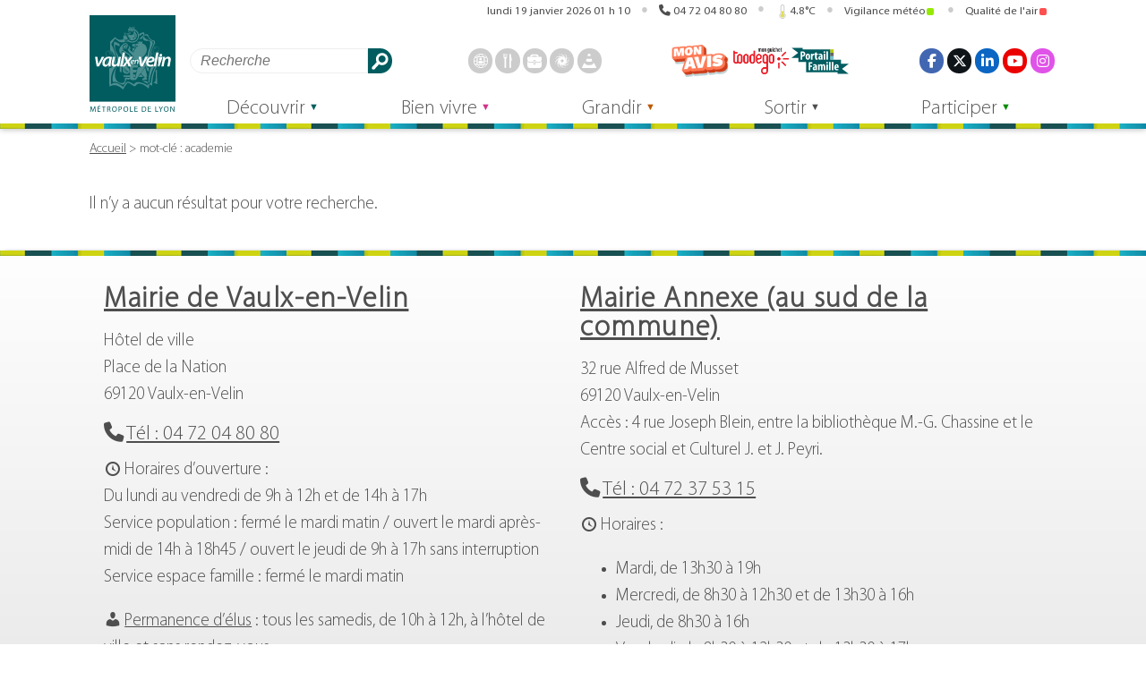

--- FILE ---
content_type: text/html; charset=UTF-8
request_url: https://vaulx-en-velin.net/mots-cles/?tag=academie
body_size: 20102
content:
<!DOCTYPE html>
<html lang="fr" itemscope itemtype="http://schema.org/WebPage">
<head>
<meta charset="UTF-8">
<meta name="viewport" content="width=device-width">
<meta name="theme-color" content="">
<meta name='robots' content='index, follow, max-image-preview:large, max-snippet:-1, max-video-preview:-1' />

	<!-- This site is optimized with the Yoast SEO plugin v26.7 - https://yoast.com/wordpress/plugins/seo/ -->
	<title>Mots clés - Vaulx-en-Velin</title>
	<link rel="canonical" href="https://vaulx-en-velin.net/mots-cles/" />
	<meta property="og:locale" content="fr_FR" />
	<meta property="og:type" content="article" />
	<meta property="og:title" content="Mots clés - Vaulx-en-Velin" />
	<meta property="og:url" content="https://vaulx-en-velin.net/mots-cles/" />
	<meta property="og:site_name" content="Vaulx-en-Velin" />
	<meta property="article:modified_time" content="2018-11-15T15:50:34+00:00" />
	<meta name="twitter:card" content="summary_large_image" />
	<script type="application/ld+json" class="yoast-schema-graph">{"@context":"https://schema.org","@graph":[{"@type":"WebPage","@id":"https://vaulx-en-velin.net/mots-cles/","url":"https://vaulx-en-velin.net/mots-cles/","name":"Mots clés - Vaulx-en-Velin","isPartOf":{"@id":"https://vaulx-en-velin.net/#website"},"datePublished":"2018-09-28T19:44:57+00:00","dateModified":"2018-11-15T15:50:34+00:00","breadcrumb":{"@id":"https://vaulx-en-velin.net/mots-cles/#breadcrumb"},"inLanguage":"fr-FR","potentialAction":[{"@type":"ReadAction","target":["https://vaulx-en-velin.net/mots-cles/"]}]},{"@type":"BreadcrumbList","@id":"https://vaulx-en-velin.net/mots-cles/#breadcrumb","itemListElement":[{"@type":"ListItem","position":1,"name":"Accueil","item":"https://vaulx-en-velin.net/"},{"@type":"ListItem","position":2,"name":"Mots clés"}]},{"@type":"WebSite","@id":"https://vaulx-en-velin.net/#website","url":"https://vaulx-en-velin.net/","name":"Vaulx-en-Velin","description":"Site officiel de la Ville de Vaulx-en-Velin","publisher":{"@id":"https://vaulx-en-velin.net/#organization"},"potentialAction":[{"@type":"SearchAction","target":{"@type":"EntryPoint","urlTemplate":"https://vaulx-en-velin.net/?s={search_term_string}"},"query-input":{"@type":"PropertyValueSpecification","valueRequired":true,"valueName":"search_term_string"}}],"inLanguage":"fr-FR"},{"@type":"Organization","@id":"https://vaulx-en-velin.net/#organization","name":"Ville de Vaulx-en-Velin","url":"https://vaulx-en-velin.net/","logo":{"@type":"ImageObject","inLanguage":"fr-FR","@id":"https://vaulx-en-velin.net/#/schema/logo/image/","url":"https://vaulx-en-velin.net/wp-content/uploads/2018/11/logo_vaulx_en_velin.jpg","contentUrl":"https://vaulx-en-velin.net/wp-content/uploads/2018/11/logo_vaulx_en_velin.jpg","width":500,"height":575,"caption":"Ville de Vaulx-en-Velin"},"image":{"@id":"https://vaulx-en-velin.net/#/schema/logo/image/"}}]}</script>
	<!-- / Yoast SEO plugin. -->


<link rel="alternate" title="oEmbed (JSON)" type="application/json+oembed" href="https://vaulx-en-velin.net/wp-json/oembed/1.0/embed?url=https%3A%2F%2Fvaulx-en-velin.net%2Fmots-cles%2F" />
<link rel="alternate" title="oEmbed (XML)" type="text/xml+oembed" href="https://vaulx-en-velin.net/wp-json/oembed/1.0/embed?url=https%3A%2F%2Fvaulx-en-velin.net%2Fmots-cles%2F&#038;format=xml" />
<style id='wp-img-auto-sizes-contain-inline-css'>
img:is([sizes=auto i],[sizes^="auto," i]){contain-intrinsic-size:3000px 1500px}
/*# sourceURL=wp-img-auto-sizes-contain-inline-css */
</style>
<style id='classic-theme-styles-inline-css'>
/*! This file is auto-generated */
.wp-block-button__link{color:#fff;background-color:#32373c;border-radius:9999px;box-shadow:none;text-decoration:none;padding:calc(.667em + 2px) calc(1.333em + 2px);font-size:1.125em}.wp-block-file__button{background:#32373c;color:#fff;text-decoration:none}
/*# sourceURL=/wp-includes/css/classic-themes.min.css */
</style>
<link rel='stylesheet' id='finalTilesGallery_stylesheet-css' href='https://vaulx-en-velin.net/wp-content/plugins/final-tiles-grid-gallery-lite/scripts/ftg.css?ver=3.6.10' media='all' />
<link rel='stylesheet' id='fontawesome_stylesheet-css' href='https://vaulx-en-velin.net/wp-content/plugins/final-tiles-grid-gallery-lite/fonts/font-awesome/css/font-awesome.min.css?ver=6.9' media='all' />
<link rel='stylesheet' id='general-css' href='https://vaulx-en-velin.net/wp-content/themes/vaulx-en-velin/css/general.css?ver=2.0.25' media='all' />
<link rel='stylesheet' id='dashicons-css' href='https://vaulx-en-velin.net/wp-includes/css/dashicons.min.css?ver=6.9' media='all' />
<link rel='stylesheet' id='agenda-css' href='https://vaulx-en-velin.net/wp-content/themes/vaulx-en-velin/css/agenda.css?ver=2.0.25' media='all' />
<link rel='stylesheet' id='dynamique_css-css' href='https://vaulx-en-velin.net/wp-content/themes/vaulx-en-velin/css/dynamique.css?ver=2.0.25' media='all' />
<link rel='stylesheet' id='prg-cinema-css' href='https://vaulx-en-velin.net/wp-content/themes/vaulx-en-velin/css/prg-cinema.css?ver=1.2' media='all' />
<link rel='stylesheet' id='jquery-lazyloadxt-fadein-css-css' href='//vaulx-en-velin.net/wp-content/plugins/a3-lazy-load/assets/css/jquery.lazyloadxt.fadein.css?ver=6.9' media='all' />
<link rel='stylesheet' id='a3a3_lazy_load-css' href='//vaulx-en-velin.net/wp-content/uploads/sass/a3_lazy_load.min.css?ver=1757682846' media='all' />
<link rel='stylesheet' id='style-velov-css' href='https://vaulx-en-velin.net/wp-content/plugins/vv_velov/public/css/velov.css?ver=1' media='all' />
<script src="https://vaulx-en-velin.net/wp-includes/js/jquery/jquery.min.js?ver=3.7.1" id="jquery-core-js"></script>
<script src="https://vaulx-en-velin.net/wp-includes/js/jquery/jquery-migrate.min.js?ver=3.4.1" id="jquery-migrate-js"></script>
<link rel="https://api.w.org/" href="https://vaulx-en-velin.net/wp-json/" /><link rel="alternate" title="JSON" type="application/json" href="https://vaulx-en-velin.net/wp-json/wp/v2/pages/1505" /><!-- Aucune version AMP HTML n&#039;est disponible pour cette URL. --><link rel="icon" href="https://vaulx-en-velin.net/wp-content/uploads/2018/07/cropped-logo_vaulx_1200px-copie-2-1-32x32.png" sizes="32x32" />
<link rel="icon" href="https://vaulx-en-velin.net/wp-content/uploads/2018/07/cropped-logo_vaulx_1200px-copie-2-1-192x192.png" sizes="192x192" />
<link rel="apple-touch-icon" href="https://vaulx-en-velin.net/wp-content/uploads/2018/07/cropped-logo_vaulx_1200px-copie-2-1-180x180.png" />
<meta name="msapplication-TileImage" content="https://vaulx-en-velin.net/wp-content/uploads/2018/07/cropped-logo_vaulx_1200px-copie-2-1-270x270.png" />
<meta property="og:logo" content="https://vaulx-en-velin.net/wp-content/themes/vaulx-en-velin/assets/img/logo_vaulx_en_velin.svg"><style id='global-styles-inline-css'>
:root{--wp--preset--aspect-ratio--square: 1;--wp--preset--aspect-ratio--4-3: 4/3;--wp--preset--aspect-ratio--3-4: 3/4;--wp--preset--aspect-ratio--3-2: 3/2;--wp--preset--aspect-ratio--2-3: 2/3;--wp--preset--aspect-ratio--16-9: 16/9;--wp--preset--aspect-ratio--9-16: 9/16;--wp--preset--color--black: #000000;--wp--preset--color--cyan-bluish-gray: #abb8c3;--wp--preset--color--white: #ffffff;--wp--preset--color--pale-pink: #f78da7;--wp--preset--color--vivid-red: #cf2e2e;--wp--preset--color--luminous-vivid-orange: #ff6900;--wp--preset--color--luminous-vivid-amber: #fcb900;--wp--preset--color--light-green-cyan: #7bdcb5;--wp--preset--color--vivid-green-cyan: #00d084;--wp--preset--color--pale-cyan-blue: #8ed1fc;--wp--preset--color--vivid-cyan-blue: #0693e3;--wp--preset--color--vivid-purple: #9b51e0;--wp--preset--gradient--vivid-cyan-blue-to-vivid-purple: linear-gradient(135deg,rgb(6,147,227) 0%,rgb(155,81,224) 100%);--wp--preset--gradient--light-green-cyan-to-vivid-green-cyan: linear-gradient(135deg,rgb(122,220,180) 0%,rgb(0,208,130) 100%);--wp--preset--gradient--luminous-vivid-amber-to-luminous-vivid-orange: linear-gradient(135deg,rgb(252,185,0) 0%,rgb(255,105,0) 100%);--wp--preset--gradient--luminous-vivid-orange-to-vivid-red: linear-gradient(135deg,rgb(255,105,0) 0%,rgb(207,46,46) 100%);--wp--preset--gradient--very-light-gray-to-cyan-bluish-gray: linear-gradient(135deg,rgb(238,238,238) 0%,rgb(169,184,195) 100%);--wp--preset--gradient--cool-to-warm-spectrum: linear-gradient(135deg,rgb(74,234,220) 0%,rgb(151,120,209) 20%,rgb(207,42,186) 40%,rgb(238,44,130) 60%,rgb(251,105,98) 80%,rgb(254,248,76) 100%);--wp--preset--gradient--blush-light-purple: linear-gradient(135deg,rgb(255,206,236) 0%,rgb(152,150,240) 100%);--wp--preset--gradient--blush-bordeaux: linear-gradient(135deg,rgb(254,205,165) 0%,rgb(254,45,45) 50%,rgb(107,0,62) 100%);--wp--preset--gradient--luminous-dusk: linear-gradient(135deg,rgb(255,203,112) 0%,rgb(199,81,192) 50%,rgb(65,88,208) 100%);--wp--preset--gradient--pale-ocean: linear-gradient(135deg,rgb(255,245,203) 0%,rgb(182,227,212) 50%,rgb(51,167,181) 100%);--wp--preset--gradient--electric-grass: linear-gradient(135deg,rgb(202,248,128) 0%,rgb(113,206,126) 100%);--wp--preset--gradient--midnight: linear-gradient(135deg,rgb(2,3,129) 0%,rgb(40,116,252) 100%);--wp--preset--font-size--small: 13px;--wp--preset--font-size--medium: 20px;--wp--preset--font-size--large: 36px;--wp--preset--font-size--x-large: 42px;--wp--preset--spacing--20: 0.44rem;--wp--preset--spacing--30: 0.67rem;--wp--preset--spacing--40: 1rem;--wp--preset--spacing--50: 1.5rem;--wp--preset--spacing--60: 2.25rem;--wp--preset--spacing--70: 3.38rem;--wp--preset--spacing--80: 5.06rem;--wp--preset--shadow--natural: 6px 6px 9px rgba(0, 0, 0, 0.2);--wp--preset--shadow--deep: 12px 12px 50px rgba(0, 0, 0, 0.4);--wp--preset--shadow--sharp: 6px 6px 0px rgba(0, 0, 0, 0.2);--wp--preset--shadow--outlined: 6px 6px 0px -3px rgb(255, 255, 255), 6px 6px rgb(0, 0, 0);--wp--preset--shadow--crisp: 6px 6px 0px rgb(0, 0, 0);}:where(.is-layout-flex){gap: 0.5em;}:where(.is-layout-grid){gap: 0.5em;}body .is-layout-flex{display: flex;}.is-layout-flex{flex-wrap: wrap;align-items: center;}.is-layout-flex > :is(*, div){margin: 0;}body .is-layout-grid{display: grid;}.is-layout-grid > :is(*, div){margin: 0;}:where(.wp-block-columns.is-layout-flex){gap: 2em;}:where(.wp-block-columns.is-layout-grid){gap: 2em;}:where(.wp-block-post-template.is-layout-flex){gap: 1.25em;}:where(.wp-block-post-template.is-layout-grid){gap: 1.25em;}.has-black-color{color: var(--wp--preset--color--black) !important;}.has-cyan-bluish-gray-color{color: var(--wp--preset--color--cyan-bluish-gray) !important;}.has-white-color{color: var(--wp--preset--color--white) !important;}.has-pale-pink-color{color: var(--wp--preset--color--pale-pink) !important;}.has-vivid-red-color{color: var(--wp--preset--color--vivid-red) !important;}.has-luminous-vivid-orange-color{color: var(--wp--preset--color--luminous-vivid-orange) !important;}.has-luminous-vivid-amber-color{color: var(--wp--preset--color--luminous-vivid-amber) !important;}.has-light-green-cyan-color{color: var(--wp--preset--color--light-green-cyan) !important;}.has-vivid-green-cyan-color{color: var(--wp--preset--color--vivid-green-cyan) !important;}.has-pale-cyan-blue-color{color: var(--wp--preset--color--pale-cyan-blue) !important;}.has-vivid-cyan-blue-color{color: var(--wp--preset--color--vivid-cyan-blue) !important;}.has-vivid-purple-color{color: var(--wp--preset--color--vivid-purple) !important;}.has-black-background-color{background-color: var(--wp--preset--color--black) !important;}.has-cyan-bluish-gray-background-color{background-color: var(--wp--preset--color--cyan-bluish-gray) !important;}.has-white-background-color{background-color: var(--wp--preset--color--white) !important;}.has-pale-pink-background-color{background-color: var(--wp--preset--color--pale-pink) !important;}.has-vivid-red-background-color{background-color: var(--wp--preset--color--vivid-red) !important;}.has-luminous-vivid-orange-background-color{background-color: var(--wp--preset--color--luminous-vivid-orange) !important;}.has-luminous-vivid-amber-background-color{background-color: var(--wp--preset--color--luminous-vivid-amber) !important;}.has-light-green-cyan-background-color{background-color: var(--wp--preset--color--light-green-cyan) !important;}.has-vivid-green-cyan-background-color{background-color: var(--wp--preset--color--vivid-green-cyan) !important;}.has-pale-cyan-blue-background-color{background-color: var(--wp--preset--color--pale-cyan-blue) !important;}.has-vivid-cyan-blue-background-color{background-color: var(--wp--preset--color--vivid-cyan-blue) !important;}.has-vivid-purple-background-color{background-color: var(--wp--preset--color--vivid-purple) !important;}.has-black-border-color{border-color: var(--wp--preset--color--black) !important;}.has-cyan-bluish-gray-border-color{border-color: var(--wp--preset--color--cyan-bluish-gray) !important;}.has-white-border-color{border-color: var(--wp--preset--color--white) !important;}.has-pale-pink-border-color{border-color: var(--wp--preset--color--pale-pink) !important;}.has-vivid-red-border-color{border-color: var(--wp--preset--color--vivid-red) !important;}.has-luminous-vivid-orange-border-color{border-color: var(--wp--preset--color--luminous-vivid-orange) !important;}.has-luminous-vivid-amber-border-color{border-color: var(--wp--preset--color--luminous-vivid-amber) !important;}.has-light-green-cyan-border-color{border-color: var(--wp--preset--color--light-green-cyan) !important;}.has-vivid-green-cyan-border-color{border-color: var(--wp--preset--color--vivid-green-cyan) !important;}.has-pale-cyan-blue-border-color{border-color: var(--wp--preset--color--pale-cyan-blue) !important;}.has-vivid-cyan-blue-border-color{border-color: var(--wp--preset--color--vivid-cyan-blue) !important;}.has-vivid-purple-border-color{border-color: var(--wp--preset--color--vivid-purple) !important;}.has-vivid-cyan-blue-to-vivid-purple-gradient-background{background: var(--wp--preset--gradient--vivid-cyan-blue-to-vivid-purple) !important;}.has-light-green-cyan-to-vivid-green-cyan-gradient-background{background: var(--wp--preset--gradient--light-green-cyan-to-vivid-green-cyan) !important;}.has-luminous-vivid-amber-to-luminous-vivid-orange-gradient-background{background: var(--wp--preset--gradient--luminous-vivid-amber-to-luminous-vivid-orange) !important;}.has-luminous-vivid-orange-to-vivid-red-gradient-background{background: var(--wp--preset--gradient--luminous-vivid-orange-to-vivid-red) !important;}.has-very-light-gray-to-cyan-bluish-gray-gradient-background{background: var(--wp--preset--gradient--very-light-gray-to-cyan-bluish-gray) !important;}.has-cool-to-warm-spectrum-gradient-background{background: var(--wp--preset--gradient--cool-to-warm-spectrum) !important;}.has-blush-light-purple-gradient-background{background: var(--wp--preset--gradient--blush-light-purple) !important;}.has-blush-bordeaux-gradient-background{background: var(--wp--preset--gradient--blush-bordeaux) !important;}.has-luminous-dusk-gradient-background{background: var(--wp--preset--gradient--luminous-dusk) !important;}.has-pale-ocean-gradient-background{background: var(--wp--preset--gradient--pale-ocean) !important;}.has-electric-grass-gradient-background{background: var(--wp--preset--gradient--electric-grass) !important;}.has-midnight-gradient-background{background: var(--wp--preset--gradient--midnight) !important;}.has-small-font-size{font-size: var(--wp--preset--font-size--small) !important;}.has-medium-font-size{font-size: var(--wp--preset--font-size--medium) !important;}.has-large-font-size{font-size: var(--wp--preset--font-size--large) !important;}.has-x-large-font-size{font-size: var(--wp--preset--font-size--x-large) !important;}
/*# sourceURL=global-styles-inline-css */
</style>
<link rel='stylesheet' id='acffa_font-awesome-css' href='https://use.fontawesome.com/releases/v6.7.2/css/all.css?ver=6.7.2' media='all' />
</head>
<body class="wp-singular page-template page-template-templates page-template-tag-search page-template-templatestag-search-php page page-id-1505 wp-custom-logo wp-theme-vaulx-en-velin">
<header>
    <div id="banniere">
    <h1><a href="https://vaulx-en-velin.net" rel="home"><img src="https://vaulx-en-velin.net/wp-content/themes/vaulx-en-velin/assets/img/logo_vaulx_en_velin.svg" alt="" width="98" height="112">Vaulx-en-Velin</a></h1>
    <nav id="nav_banniere" aria-label="Navigation dans la page">
        <ul>
            <li><a id="rac_cont" href="#main">Aller au contenu</a></li>
            <li><a id="rac_menu" href="#menu_principal">Aller au menu</a></li>
        </ul>
    </nav>
    <button id="vv_bouton_info" class="ferme">
        <svg xmlns="http://www.w3.org/2000/svg" xmlns:xlink="http://www.w3.org/1999/xlink" version="1.1" viewBox="0 0 128 128" width="64" height="64"><title>Infos</title><g class="bouton_ouvert" fill="currentColor"><circle cy="64" cx="64" r="58" stroke="currentColor" fill="none" stroke-width="6"/><circle cx="62.67382" cy="31.07586" r="12.46612"/><path d="m45.16818,50.32693l0,5.74858l2.99718,0c5.99435,0 5.99435,3.68979 5.99435,3.68979l0,40.37376s0,3.68979 -5.99435,3.68979l-2.99718,0l0,5.56142l37.66363,0l0,-5.56142l-2.99718,0c-5.99435,0 -5.99435,-3.68979 -5.99435,-3.68979l0,-49.73191"/></g><g class="bouton_ferme" stroke="currentColor" stroke-width="24" stroke-linecap="round"><line x1="116" y1="12" x2="12" y2="116"/><line x1="12" y1="12" x2="116" y2="116"/></g></svg>
    </button>
    <button id="vv_bouton_recherche" class="ferme">
        <svg xmlns="http://www.w3.org/2000/svg" xmlns:xlink="http://www.w3.org/1999/xlink" version="1.1" viewbox="0 0 128 128" width="64" height="64"><title>Recherche</title><g class="bouton_ouvert" stroke="currentColor"><circle cx="50" cy="50" r="44" fill="transparent" stroke-width="12"/><line x1="116" y1="116" x2="96" y2="96" stroke-width="24" stroke-linecap="round"/></g><g class="bouton_ferme" stroke="currentColor" stroke-width="24" stroke-linecap="round"><line x1="116" y1="12" x2="12" y2="116"/><line x1="12" y1="12" x2="116" y2="116"/></g></svg>
    </button>
    <button id="vv_bouton_socials" class="ferme">
        <svg xmlns="http://www.w3.org/2000/svg" xmlns:xlink="http://www.w3.org/1999/xlink" version="1.1" viewbox="0 0 128 128" width="64" height="64"><title>Réseaux sociaux</title><g class="bouton_ouvert" fill="currentColor" stroke="currentColor"><g stroke-width="16"><line x1="24" y1="64" x2="102" y2="24"/><line x1="24" y1="64" x2="102" y2="104"/></g><g stroke-width="0"><circle cx="24" cy="64" r="24"/><circle cx="102" cy="24" r="24"/><circle cx="102" cy="104" r="24"/></g></g><g class="bouton_ferme" stroke="currentColor" stroke-width="24" stroke-linecap="round"><line x1="116" y1="12" x2="12" y2="116"/><line x1="12" y1="12" x2="116" y2="116"/></g></svg>
    </button>
    <button id="vv_bouton_accessoire" class="ferme">
        <svg xmlns="http://www.w3.org/2000/svg" xmlns:xlink="http://www.w3.org/1999/xlink" version="1.1" viewbox="0 0 128 128" width="64" height="64"><style>#vv_bouton_accessoire rect{rx: 3px;}</style><title>Accessoires</title><g class="bouton_ouvert" fill="currentColor"><rect width="32" height="32" x="0" y="0"/><rect width="32" height="32" x="48" y="0"/><rect width="32" height="32" x="96" y="0"/><rect width="32" height="32" x="0" y="48"/><rect width="32" height="32" x="48" y="48"/><rect width="32" height="32" x="96" y="48"/><rect width="32" height="32" x="0" y="96"/><rect width="32" height="32" x="48" y="96"/><rect width="32" height="32" x="96" y="96"/></g><g class="bouton_ferme" stroke="currentColor" stroke-width="24" stroke-linecap="round"><line x1="116" y1="12" x2="12" y2="116"/><line x1="12" y1="12" x2="116" y2="116"/></g></svg>
    </button>
    <button id="vv_bouton_menu" class="ferme">
        <svg xml:lang="fr" xmlns="http://www.w3.org/2000/svg" xmlns:xlink="http://www.w3.org/1999/xlink" width="64" height="64" viewBox="0 0 128 128"><title>Menu</title><g class="bouton_ouvert" stroke="currentColor" stroke-width="20" stroke-linecap="round"><line x1="10" y1="10" x2="118" y2="10"/><line x1="10" y1="64" x2="118" y2="64"/><line x1="10" y1="118" x2="118" y2="118"/></g><g class="bouton_ferme" stroke="currentColor" stroke-width="24" stroke-linecap="round"><line x1="116" y1="12" x2="12" y2="116"/><line x1="12" y1="12" x2="116" y2="116"/></g></svg>
    </button>
    <aside id="barre_header" aria-label="Informations diverses">
        <ul>
            <li>
                <details open="">
                    <summary class="clock"><span class="time" id="horloge">1768785042</span></summary>
                    <div>
<ul>
<li><ul style="flex-direction: column;">
<li>Prochaines vacances scolaires : <br/>Vacances d'Hiver, du vendredi 6 au dimanche 22 février 2026</li><li><a href="https://www.education.gouv.fr/calendrier-scolaire">Plus d'informations sur www.education.gouv.fr</a></li>
</ul></li>
<li>Prochain jour férié : Lundi de Pâques, le lundi 6 avril 2026.</li></ul>
                    </div>
                </details>
            </li>
            <li>
                <details open="">
                    <summary><a href="tel:0472048080" style="pointer-events: initial;">04&nbsp;72&nbsp;04&nbsp;80&nbsp;80</a></summary>
                    <div>Ouvert du lundi au vendredi de 9h à 12h et de 14h à 17h</div>
                </details>
            </li>
<li id="gadget_previsions"><details open=""><summary><svg xmlns="http://www.w3.org/2000/svg" xmlns:xlink="http://www.w3.org/1999/xlink" viewBox="0 0 128 288" width="64" height="144">
    <path d="m119.99985,222.95c0,31.4 -25,56.8 -56,56.8s-56,-25.4 -56,-56.8a57,57 0 0 1 24,-46.6l0,-136.1a32,32 0 1 1 64,0l0,136a57,57 0 0 1 24,46.7z" fill="transparent" stroke="#888" stroke-width="8"/><circle cx="64" cy="223" r="40" fill="rgb(226, 220, 91)" />
    <line x1="64" y1="200" x2="64" y2="144" stroke-width="32" stroke="rgb(226, 220, 91)" stroke-linecap="round"/></svg>4.8°C</summary><div style="text-align: left;right: 0;border-radius: 1rem;"><ul><li><h2 style="text-align: left;font-size: 1rem;border-bottom: 1px solid;margin: 0 0 0.5rem 0;flex-basis: 100%;">Températures</h2><svg xmlns="http://www.w3.org/2000/svg" xmlns:xlink="http://www.w3.org/1999/xlink" viewBox="0 0 128 288" width="64" height="144">
    <path d="m119.99985,222.95c0,31.4 -25,56.8 -56,56.8s-56,-25.4 -56,-56.8a57,57 0 0 1 24,-46.6l0,-136.1a32,32 0 1 1 64,0l0,136a57,57 0 0 1 24,46.7z" fill="transparent" stroke="#888" stroke-width="8"/><circle cx="64" cy="223" r="40" fill="rgb(226, 220, 91)" />
    <line x1="64" y1="200" x2="64" y2="144" stroke-width="32" stroke="rgb(226, 220, 91)" stroke-linecap="round"/></svg><p><span style="font-size: 1.2rem;">4.8°C</span> <br>ressentie&nbsp;:&nbsp;4.8°C <br>min/max&nbsp;:&nbsp;4.2°C/5.2°C <br>Humidité : 98 % <br><span title="Pression au niveau de la mer : 1018 hPa - Pression au niveau du sol : 990 hPa" style="cursor: help;">Pression : 1018 hPa</span></p></li><li><h2 style="text-align: left;font-size: 1rem;border-bottom: 1px solid;margin: 0 0 0.5rem 0;flex-basis: 100%;">Vent</h2><img  title="0.0° - N - 3.6 km/h (1.0 m/s - force 1 - 1.9 nœuds)" src="/previsions/pictos/fleche.svg?1768785042" alt=""><p>Vitesse : 3.6 km/h <br>Secteur : N <br>Direction : 0.0° <br>Force : 1</p></li><li><h2 style="text-align: left;font-size: 1rem;border-bottom: 1px solid;margin: 0 0 0.5rem 0;flex-basis: 100%;cursor: help;" title="Visibilité : 450m">Ciel</h2><ul><li><img src="/previsions/pictos/meteo/50n.svg" alt="Brouillard" style="max-width: 6rem;" />Brouillard <br>Ennuagement : 100 %</li></ul></li><li><h2 style="text-align: left;font-size: 1rem;border-bottom: 1px solid;margin: 0 0 0.5rem 0;flex-basis: 100%;">Soleil</h2><img src="/previsions/pictos/course_soleil.svg?1768785042" alt="">Lever du soleil : 08 h 14 <br>Coucher du soleil : 17 h 26</li></ul><p class="maj">Date des mesures : 19/01/2026 à 02:09 sur <a href="https://openweathermap.org/">openweathermap.org</a></p></div></details></li>
<li id="alerte_meteo">
<details open="">
<summary id="bouton_alerte_meteo2" class="bouton_alerte2">Vigilance météo<svg class="alerte_meteo" width="8" height="8"><rect width="8" height="8" style="fill: #95EA02;transform-origin: center;" rx="2" ry="2"></rect></svg></summary><div>
<a href="https://vigilance.meteofrance.fr/fr/rhone" target="_blank" title="Source vigilance.meteofrance.fr" rel="noopener noreferrer"><h2>Vigilance météo dans le Rhône <span>(<abbr title="mise à jour">maj</abbr> : 19/01/2026)</span></h2>
<ul>
<li title="Niveau 1 - vert : Pas de vigilance particulière"><svg xml:lang="fr" xmlns="http://www.w3.org/2000/svg" xmlns:xlink="http://www.w3.org/1999/xlink" viewBox="0 0 8 8"  width="8" height="8" class="alerte_meteo"><title>Pas de vigilance particulière (niveau 1)</title><rect width="8" height="8" style="fill: #95EA02; transform-origin: center;" rx="2" ry="2"></rect></svg>Pas de vigilance particulière (niveau 1)</li>
</ul>
</a></div></details>
</li>
<li id="alerte_atmo">
<details open="">
<summary id="bouton_alerte_atmo2" class="bouton_alerte2" title="4">Qualité de l'air<svg width="8" height="8" class="alerte_meteo"><rect width="8" height="8" style="fill: #ff5050;" rx="2" ry="2"></rect><title>Indice : 4</title></svg></summary><div>
<a href="https://www.atmo-auvergnerhonealpes.fr/monair/commune/69256" target="_blank" title="Source www.atmo-auvergnerhonealpes.fr" rel="noopener noreferrer"><h2>Qualité de l'air à Vaulx-en-Velin <span>(<abbr title="mise à jour">maj</abbr> : dimanche 18 janvier 2026)</span></h2><ul><li><svg width="8" height="8" class="alerte_meteo"><rect width="8" height="8" style="fill: #ff5050;" rx="2" ry="2"><title>Indice : 4</title></rect></svg>Mauvais, </li>
<li>Polluant majoritaire : <abbr title="Particules fines : diamètre inférieur à 2,5 micromètres">PM2.5</abbr>, </li>
<li>Tendance pour demain : <svg width="8" height="8" class="alerte_meteo"><rect width="8" height="8" style="fill: #ff5050;" rx="2" ry="2" /></svg>Stable</li>
<li title="Avec des conditions météorologiques stables qui s'installent sur le centre et l'Est de la région Auvergne Rhône-Alpes les concentrations de particules augmentent et cela va se poursuivre compte tenu du maintien de ces conditions météorologiques prévues par Météo France pour les prochains jours. En vallée de l'Arve, le seuil d'information a été dépassé dès ce samedi 17 janvier et devrait être franchi sur le bassin lyonnais nord-Isère ce lundi 19 janvier. En conséquence, la vigilance jaune est activée sur le bassin lyonnais nord-Isère et la vigilance orange en vallée de l'Arve.
Merci de consulter la préfecture de votre département pour connaitre les recommandations à suivre et les éventuelles actions obligatoires de réduction des émissions. 
Prochain bulletin demain 19/01/26 à 13h30." style="cursor: help;">Vigilance pollution - 19/01/2026 - Polluants : PM10 - Niveau : Jaune</li>
</ul>
</a></div>
</details>
</li>
  
        </ul>
    </aside>
    <nav id="nav_accessoire" aria-label="Accès rapides">
        <form data-id="searchform" role="search" method="get" class="search-form" action="https://vaulx-en-velin.net">
            <label for="s" style="width: 0;">Rechercher</label>
            <input type="text" value="" name="s" id="s" class="search-field" placeholder="Recherche" aria-label="Rechercher" />
            <button class="btn-search" type="submit">Rechercher</button>
        </form>
<ul class="fast_access_header">
<li><a class="link" href="/decouvrir/demarches-en-ligne/prise-de-rendez-vous-cni-et-passeport/" rel="noopener noreferrer"><span>
<svg  viewBox="0 0 500 500" xmlns="http://www.w3.org/2000/svg" class="icone_svg" width="128" height="128"><title>passeport - cni</title><g><polygon points="115.15 241.41 6.06 241.41 6.06 267.68 115.15 267.68 115.15 241.41 115.15 241.41"/><polygon points="486.87 241.41 374.75 241.41 374.75 267.68 486.87 267.68 486.87 241.41 486.87 241.41"/><path d="m250.5,20c15.14,0 28.35,13.33 36.77,24.52c10.23,13.61 19.44,31.88 27.08,53.66l-127.7,0c7.64,-21.78 16.85,-40.05 27.08,-53.68c8.42,-11.17 21.63,-24.5 36.77,-24.5m0,-20c-38.37,0 -72,47.24 -90.88,118.18l181.76,0c-18.88,-70.94 -52.51,-118.18 -90.88,-118.18z"/><path d="m315.74,397.78c-7.71,23 -17.13,42.32 -27.72,56.69c-8.57,11.65 -22,25.53 -37.52,25.53s-28.95,-13.88 -37.52,-25.5c-10.59,-14.37 -20,-33.69 -27.72,-56.69l130.48,0m26.69,-20l-183.86,0c18.65,73.15 52.84,122.19 91.93,122.19s73.28,-49 91.93,-122.22l0,0.03z"/><path d="m250,20a230.07,230.07 0 0 1 89.5,441.93a230.06,230.06 0 0 1 -179,-423.86a228.49,228.49 0 0 1 89.5,-18.07m0,-20c-138.07,0 -250,111.93 -250,250s111.93,250 250,250s250,-111.93 250,-250s-111.93,-250 -250,-250z"/><path d="m60.1,122.5c6.47,9.19 13.89,18.9 23.46,27.21a78.26,78.26 0 0 0 30.78,16.79l0,171.89a78,78 0 0 0 -33.78,16.69a122.59,122.59 0 0 0 -19.85,21.82a228.28,228.28 0 0 1 -0.61,-254.4m0.27,-33.56a248.59,248.59 0 0 0 1.17,322c19,-27.42 33,-54.6 72.8,-54.6l0,-207.16c-40.84,0 -56.84,-40.68 -73.97,-60.29l0,0.05z"/><path d="m440.82,122.7a228.35,228.35 0 0 1 -1.09,254.66a152.62,152.62 0 0 0 -18.3,-18.3c-13.93,-11.64 -28.61,-19.27 -43.85,-22.81l0,-166.84a90.42,90.42 0 0 0 38.92,-19.63c10,-8.4 17.78,-18.08 24.29,-27.08m-0.45,-33.81c-15.84,19.61 -34.84,62.66 -82.76,62.66l0,202.41c39.92,0 68.92,35.54 81.63,57a248.57,248.57 0 0 0 1.16,-322l-0.03,-0.07z"/><rect stroke-width=" 30" stroke-miterlimit="10" stroke=" currentColor" fill=" none" height="283.84" width="245.45" y="106.06" x="124.24"/><circle r="46.97" cy="187.37" cx="243.94"/><path d="m336.36,307.58c0,34.3 -55.08,48 -89.39,48s-86.36,-14.69 -86.36,-49c0,-22.29 22,-47.37 46.76,-62.22c11.82,9.19 24.95,11.21 39.6,11.21s27.78,-2 37.25,-12.75c26.93,14.84 52.14,41.55 52.14,64.76z"/></g></svg>
</span><span>Prendre rendez-vous</span></a></li>
<li><a class="link" href="/grandir/enfance-education/restauration-et-menus-des-ecoles/" rel="noopener noreferrer"><span>
<svg xmlns="http://www.w3.org/2000/svg" viewBox="0 0 500 500" class="icone_svg" width="128" height="128" version="1.1"><title>Restauration scolaire</title><rect x="140.36" y="133.73" width="55.27" height="339.04"/><circle cx="167.99" cy="472" r="27.64"/><path d="M366.74,474H313.41V20.41c0-24.58,37.24-27.93,43.74,0,5.62,24.15,38.36,176.87,38.36,201.65s-28.77,32.45-28.77,32.45Z"/><circle cx="340.07" cy="473.26" r="26.66"/><rect x="102.47" y="9.12" width="18.53" height="104.41"/><circle cx="111.74" cy="9.38" r="9.26"/><rect x="211.93" y="9.12" width="18.53" height="104.41"/><circle cx="221.19" cy="9.38" r="9.26"/><rect x="140" y="9.12" width="18.53" height="104.41"/><circle cx="149.26" cy="9.38" r="9.26"/><rect x="176.13" y="9.12" width="18.53" height="104.41"/><circle cx="185.39" cy="9.38" r="9.26"/><path d="M230.73,113.47a64.13,64.13,0,1,1-128.25,0"/></svg>
</span><span>Restauration scolaire</span></a></li>
<li><a class="link" href="/decouvrir/mairie/offres-emploi/" rel="noopener noreferrer"><span>
<svg xmlns="http://www.w3.org/2000/svg" viewBox="0 0 500 500" class="icone_svg" width="128" height="128"><title>Offres d'emploi</title><path d="M401.47,313.05c-28.75,0-68,.18-109.54.41v44.27c0,15.73-13.43,23.47-25.62,23.47H231.43c-13.71,0-23.45-8.79-23.45-23.82V313.94c-45.14.27-84.08.49-105.92.49C48,314.43.78,289.94.78,224V400c0,85,46,100,100,100h300c77.71,0,100-36.19,100-100V224C500.78,263.24,481.65,313.05,401.47,313.05Z"/><path d="M.13,142.91v44.51c0,85,46,100,100,100h107.8V249.21c0-16.43,11.11-25.17,24.49-25.17h33.65c14.68,0,25.74,11.19,25.74,26.22v37.16H400.13c72.85,0,100-29,100-100V139.5c0-19.85-10.57-29.08-28.55-29.08H32.84C11.87,110.42.13,123.38.13,142.91Z"/><rect x="231.68" y="250" width="33.9" height="108.7"/><path d="M330.48,22.84H166.83c-53.5,0-71.14,89-71.14,89l306.28-.7S385.81,22.84,330.48,22.84Zm3.43,86.58H167V97.21C167,80.78,178.13,72,191.51,72H308.16c14.68,0,25.75,11.19,25.75,26.22Z"/></svg>
</span><span>Offres d'emploi</span></a></li>
<li><a class="link" href="/sortir/vie-associative/" rel="noopener noreferrer"><span><svg xmlns="http://www.w3.org/2000/svg" version="1.1" viewBox="0 0 500 500" width="128" height="128"><title>Vie associative</title><g fill="currentColor"><circle cx="309.96" cy="308.5" r="39.5"/><circle cx="350.96" cy="275.5" r="35.5"/><circle cx="380.46" cy="232" r="31"/><circle cx="397.46" cy="183" r="26"/><circle cx="401.96" cy="133.5" r="21.5"/><circle cx="391.96" cy="85.5" r="17.5"/><circle cx="368.46" cy="42" r="13"/><circle cx="328.96" cy="8.5" r="8.5"/></g><g fill="currentColor"><circle cx="332.71" cy="249.38" r="39.5"/><circle cx="338.45" cy="197.06" r="35.5"/><circle cx="328.63" cy="145.43" r="31"/><circle cx="306.08" cy="98.72" r="26"/><circle cx="274.32" cy="60.49" r="21.5"/><circle cx="233.35" cy="33.55" r="17.5"/><circle cx="186" cy="19.33" r="13"/><circle cx="134.38" cy="23.49" r="8.5"/></g><g fill="currentColor"><circle cx="308.54" cy="188.69" r="39.5"/><circle cx="275.45" cy="147.77" r="35.5"/><circle cx="231.88" cy="118.37" r="31"/><circle cx="182.84" cy="101.48" r="26"/><circle cx="133.33" cy="97.09" r="21.5"/><circle cx="85.36" cy="107.2" r="17.5"/><circle cx="41.91" cy="130.8" r="13"/><circle cx="8.5" cy="170.38" r="8.5"/></g><g fill="currentColor"><circle cx="248.74" cy="166.01" r="39.5"/><circle cx="195.87" cy="160.37" r="35.5"/><circle cx="144.26" cy="170.29" r="31"/><circle cx="97.6" cy="192.94" r="26"/><circle cx="59.43" cy="224.77" r="21.5"/><circle cx="32.57" cy="265.79" r="17.5"/><circle cx="18.45" cy="313.18" r="13"/><circle cx="22.71" cy="364.79" r="8.5"/></g><g fill="currentColor"><circle cx="188.92" cy="190.49" r="39.5"/><circle cx="147.93" cy="223.5" r="35.5"/><circle cx="118.44" cy="267.01" r="31"/><circle cx="101.46" cy="316.01" r="26"/><circle cx="96.97" cy="365.51" r="21.5"/><circle cx="106.98" cy="413.51" r="17.5"/><circle cx="130.49" cy="457.01" r="13"/><circle cx="170" cy="490.5" r="8.5"/></g><g fill="currentColor"><circle cx="165.77" cy="250.87" r="39.5"/><circle cx="160.22" cy="303.21" r="35.5"/><circle cx="170.22" cy="354.81" r="31"/><circle cx="192.95" cy="401.43" r="26"/><circle cx="224.85" cy="439.55" r="21.5"/><circle cx="265.91" cy="466.33" r="17.5"/><circle cx="313.32" cy="480.38" r="13"/><circle cx="364.93" cy="476.03" r="8.5"/></g><g fill="currentColor"><circle cx="190.67" cy="309.26" r="39.5"/><circle cx="223.98" cy="350.44" r="35.5"/><circle cx="266.78" cy="380.18" r="31"/><circle cx="315.68" cy="397.45" r="26"/><circle cx="365.16" cy="402.22" r="21.5"/><circle cx="413.21" cy="392.49" r="17.5"/><circle cx="456.84" cy="369.23" r="13"/><circle cx="490.56" cy="329.91" r="8.5"/></g><g fill="currentColor"><circle cx="250.77" cy="334.08" r="39.5"/><circle cx="303.1" cy="339.68" r="35.5"/><circle cx="354.71" cy="329.72" r="31"/><circle cx="401.35" cy="307.04" r="26"/><circle cx="439.5" cy="275.18" r="21.5"/><circle cx="466.32" cy="234.13" r="17.5"/><circle cx="480.41" cy="186.74" r="13"/><circle cx="476.11" cy="135.13" r="8.5"/></g></svg>
</span><span>Vie associative</span></a></li>
<li><a class="link" href="/bien-vivre/cadre-de-vie/travaux-amenagement-renovation-chantier-voirie-circulation/" rel="noopener noreferrer"><span>
<svg xmlns="http://www.w3.org/2000/svg" viewBox="0 0 500 500" class="icone_svg" width="128" height="128" version="1.1"><title>Info travaux</title><path d="M165,173s31,10,85,10c58,0,85-10,85-10l24,88s-29,21-109,21-110-22-110-22Z"/><path d="M251.6,0C205.45,0,201,39,200,44s-10,33-10,33,25,6,61,6,58-6,58-6-5.06-20.42-8-31.71S291.7,0,251.6,0Z"/><path d="M493,466,433.49,342.33A18.21,18.21,0,0,0,428,336a17.45,17.45,0,0,0-9.33-3H379s13,22-8,41c-31,24-119.39,25.49-119.39,25.49S160,400,131,375c-25-20-10-42-10-42H82.91S77,333,74,335s-4.52,6.14-4.52,6.14L7,468s-8,10-5,21,25.13,11,25.13,11H468.07s21.07,1.44,27.93-8S493,466,493,466Z"/></svg>
</span><span>Info travaux</span></a></li>
</ul>
<ul class="fast_access_header_ext">
<li><a class="link" href="https://www.monavis-vaulx-en-velin.net/" target="_blank" aria-label="Mon avis (s'ouvre dans un nouvel onglet)" rel="noopener noreferrer" title="Mon avis"><img src="https://vaulx-en-velin.net/wp-content/uploads/2019/02/logo_mon_avis.png" width="350" height="196" alt="">
Mon avis</a></li>
<li><a class="link" href="https://vaulx-en-velin.toodego.com/" target="_blank" aria-label="Toodego (s'ouvre dans un nouvel onglet)" rel="noopener noreferrer" title="Toodego"><img src="https://vaulx-en-velin.net/wp-content/uploads/2019/02/logo_toodego.png" width="221" height="107" alt="">
Toodego</a></li>
<li><a class="link" href="https://www.espace-citoyens.net/vaulxenvelin/espace-citoyens/" target="_blank" aria-label="Portail famille (s'ouvre dans un nouvel onglet)" rel="noopener noreferrer" title="Portail famille"><img src="https://vaulx-en-velin.net/wp-content/uploads/2022/05/icone-portail-famille-espace-citoyen-service-enfant-05-2022.svg" width="128" height="64" alt="">
Portail famille</a></li>
</ul>
<ul class="socials_header">
<li><a class="icon-social_header" href="https://www.facebook.com/vaulxenvelinville/" target="_blank" aria-label="Facebook (s'ouvre dans un nouvel onglet)" rel="noopener noreferrer" title="Facebook"><i class="fa-classic fa-brands fa-facebook-f" aria-hidden="true"></i>Facebook</a></li>
<li><a class="icon-social_header" href="https://twitter.com/vaulxenvelin_" target="_blank" aria-label="X (ex-Twitter) (s'ouvre dans un nouvel onglet)" rel="noopener noreferrer" title="X (ex-Twitter)"><i class="fa-classic fa-brands fa-x-twitter" aria-hidden="true"></i>X (ex-Twitter)</a></li>
<li><a class="icon-social_header" href="https://fr.linkedin.com/company/vaulx-en-velin" target="_blank" aria-label="Linkedin (s'ouvre dans un nouvel onglet)" rel="noopener noreferrer" title="Linkedin"><i class="fa-classic fa-brands fa-linkedin-in" aria-hidden="true"></i>Linkedin</a></li>
<li><a class="icon-social_header" href="https://www.youtube.com/c/VaulxenVelinVille" target="_blank" aria-label="Youtube (s'ouvre dans un nouvel onglet)" rel="noopener noreferrer" title="Youtube"><i class="fa-classic fa-brands fa-youtube" aria-hidden="true"></i>Youtube</a></li>
<li><a class="icon-social_header" href="https://www.instagram.com/vaulxenvelin_ville/" target="_blank" aria-label="Instagram (s'ouvre dans un nouvel onglet)" rel="noopener noreferrer" title="Instagram"><i class="fa-classic fa-brands fa-instagram" aria-hidden="true"></i>Instagram</a></li>
</ul>
    </nav>
    <nav class="nav-menu" aria-label="Navigation principale">
<a id="logo_reduit" href="https://vaulx-en-velin.net" rel="home" title="Retour à l'accueil">
<svg xmlns="http://www.w3.org/2000/svg" height="33" viewBox="0 0 175 34" width="174" version="1.1"><g fill="currentColor"><path d="M 5.387,10.01 6.78,20.875 c 0.27,2.603 0.493,4.265 0.628,5.702 h 0.135 c 0.539,-1.391 1.167,-2.962 2.38,-5.566 l 5.432,-11 h 5.792 L 8.98,31.875 H 3.728 L 0,10.01 Z"/><path d="m 30.818,31.875 c 0,-1.303 0.18,-3.054 0.359,-4.895 h -0.09 c -2.154,3.996 -5.072,5.388 -7.855,5.388 -3.906,0 -6.465,-3.052 -6.465,-7.452 0,-7.453 5.207,-15.399 15.398,-15.399 2.379,0 4.938,0.449 6.645,0.988 l -2.29,11.404 c -0.628,3.232 -0.987,7.363 -0.897,9.966 z m 2.111,-18.093 c -0.538,-0.135 -1.212,-0.225 -2.155,-0.225 -4.803,0 -8.574,5.433 -8.574,10.417 0,2.289 0.854,4.174 3.143,4.174 2.469,0 5.432,-3.052 6.465,-8.619 z"/><path d="m 59.449,10.01 -2.873,15.085 c -0.494,2.604 -0.809,4.893 -1.078,6.779 h -4.669 l 0.493,-3.816 h -0.09 c -2.109,2.828 -4.848,4.31 -7.587,4.31 -3.187,0 -5.701,-1.705 -5.701,-6.195 0,-1.167 0.135,-2.424 0.448,-3.906 l 2.335,-12.256 h 5.208 l -2.244,11.941 c -0.225,1.078 -0.359,2.155 -0.359,3.008 0,1.797 0.718,3.099 2.783,3.099 2.424,0 5.207,-2.872 6.105,-7.408 l 1.975,-10.64 h 5.254 z"/><path d="M 57.461,31.875 63.522,0 h 5.252 l -6.105,31.875 z"/><path d="m 72.127,10.01 1.661,3.951 c 0.673,1.615 1.077,2.693 1.437,3.591 h 0.135 c 0.809,-1.167 1.348,-2.065 2.334,-3.411 l 3.144,-4.131 h 6.016 L 77.65,20.65 82.769,31.874 H 77.02 l -1.751,-4.13 c -0.674,-1.617 -1.032,-2.559 -1.481,-3.906 h -0.09 c -0.628,0.987 -1.257,2.065 -2.245,3.501 l -3.412,4.535 H 61.98 L 71.498,20.605 66.381,10.009 h 5.746 z"/><path d="m 105.464,10.01 1.392,10.865 c 0.271,2.603 0.494,4.265 0.628,5.702 h 0.136 c 0.538,-1.391 1.167,-2.962 2.38,-5.566 l 5.432,-11 h 5.791 l -12.167,21.864 h -5.251 l -3.727,-21.864 h 5.386 z"/><path d="m 133.748,30.617 c -2.154,1.124 -5.073,1.751 -7.723,1.751 -6.059,0 -8.978,-3.726 -8.978,-9.068 0,-6.599 4.848,-13.783 12.391,-13.783 4.31,0 7.049,2.469 7.049,6.15 0,5.613 -5.882,7.409 -14.321,7.229 -0.09,0.764 0.09,2.245 0.583,3.099 0.853,1.481 2.424,2.243 4.489,2.243 2.47,0 4.444,-0.629 6.016,-1.436 z m -4.982,-17.194 c -3.278,0 -5.434,2.918 -6.061,5.567 5.387,0.044 8.843,-0.674 8.843,-3.323 0,-1.392 -1.122,-2.244 -2.782,-2.244 z"/><path d="M 134.273,31.875 140.334,0 h 5.254 l -6.106,31.875 z"/><path d="m 151.982,31.875 2.828,-15.084 c 0.539,-2.604 0.853,-4.894 1.122,-6.78 h 4.67 l -0.494,3.906 h 0.089 c 2.021,-2.918 4.804,-4.399 7.857,-4.399 3.143,0 5.566,1.886 5.566,6.016 0,0.988 -0.179,2.515 -0.403,3.591 l -2.379,12.75 h -5.254 l 2.336,-12.346 c 0.134,-0.809 0.269,-1.75 0.269,-2.604 0,-1.841 -0.674,-3.143 -2.738,-3.143 -2.38,0 -5.433,2.873 -6.375,7.991 l -1.886,10.102 z"/><path d="m 89.578,25.712 c -0.944,0.491 -2.224,0.768 -3.385,0.768 -2.655,0 -3.935,-1.633 -3.935,-3.975 0,-2.893 2.125,-6.04 5.431,-6.04 1.889,0 3.089,1.082 3.089,2.695 0,2.46 -2.578,3.247 -6.276,3.168 -0.039,0.334 0.039,0.983 0.256,1.357 0.373,0.649 1.062,0.984 1.968,0.984 1.082,0 1.947,-0.276 2.637,-0.63 z m -2.184,-7.537 c -1.438,0 -2.381,1.279 -2.656,2.44 2.361,0.02 3.876,-0.296 3.876,-1.456 0,-0.61 -0.492,-0.984 -1.22,-0.984 z"/><path d="m 90.155,26.261 1.24,-6.61 c 0.236,-1.142 0.374,-2.145 0.492,-2.971 h 2.046 l -0.217,1.711 h 0.04 c 0.885,-1.278 2.105,-1.927 3.443,-1.927 1.376,0 2.439,0.826 2.439,2.636 0,0.434 -0.078,1.102 -0.176,1.575 l -1.044,5.587 h -2.302 l 1.022,-5.41 c 0.06,-0.355 0.118,-0.767 0.118,-1.141 0,-0.807 -0.295,-1.377 -1.199,-1.377 -1.044,0 -2.382,1.258 -2.795,3.501 l -0.826,4.427 h -2.281 z"/><path d="M 144.93,31.916 144.753,9.99 h 10.246 l -7.773,21.926 z m 2.804,-25.749 c 0,-1.846 1.439,-3.152 3.151,-3.152 1.666,0 2.792,1.125 2.792,2.792 -0.046,1.936 -1.486,3.152 -3.286,3.152 -1.576,-10e-4 -2.657,-1.127 -2.657,-2.792 z"/></g></svg>
<span>Accueil</span></a><ul class="menu" id="menu_principal">
<li><a href="https://vaulx-en-velin.net/decouvrir/">Découvrir</a><span class="vv-angle-down tab-icon"></span>
<ul class="sub-menu">
	<li><a href="https://vaulx-en-velin.net/decouvrir/presentation-de-la-ville/">Présentation de la ville</a><span class="vv-angle-down tab-icon"></span>
	<ul class="sub-menu">
		<li><a href="https://vaulx-en-velin.net/actualites/">Actualités</a><span class="vv-angle-down tab-icon"></span></li>
		<li><a href="https://vaulx-en-velin.net/agenda/">Agenda</a><span class="vv-angle-down tab-icon"></span></li>
		<li><a href="https://vaulx-en-velin.net/decouvrir/presentation-de-la-ville/grands-projets/">Grands Projets</a><span class="vv-angle-down tab-icon"></span></li>
		<li><a href="https://vaulx-en-velin.net/decouvrir/presentation-de-la-ville/grand-parc/">Grand Parc</a><span class="vv-angle-down tab-icon"></span></li>
		<li><a href="https://vaulx-en-velin.net/decouvrir/presentation-de-la-ville/histoire/">Histoire, mémoire &#038; patrimoine</a><span class="vv-angle-down tab-icon"></span></li>
		<li><a href="https://vaulx-en-velin.net/decouvrir/presentation-de-la-ville/atouts-de-la-ville/">Atouts de la Ville</a><span class="vv-angle-down tab-icon"></span></li>
		<li><a href="https://vaulx-en-velin.net/decouvrir/presentation-de-la-ville/plan-territorial-de-lutte-contre-le-racisme-lantisemitisme-et-les-discriminations-2/">Lutte contre les discriminations</a><span class="vv-angle-down tab-icon"></span></li>
	</ul>
</li>
	<li><a href="https://vaulx-en-velin.net/decouvrir/mairie/">Mairie</a><span class="vv-angle-down tab-icon"></span>
	<ul class="sub-menu">
		<li><a href="https://vaulx-en-velin.net/decouvrir/mairie/elus/">Élus</a><span class="vv-angle-down tab-icon"></span></li>
		<li><a href="https://vaulx-en-velin.net/decouvrir/mairie/services-municipaux/">Services municipaux</a><span class="vv-angle-down tab-icon"></span></li>
		<li><a href="https://vaulx-en-velin.net/decouvrir/mairie/conseils-municipaux/">Conseils municipaux</a><span class="vv-angle-down tab-icon"></span></li>
		<li><a href="https://vaulx-en-velin.net/decouvrir/mairie/deliberations/">Délibérations</a><span class="vv-angle-down tab-icon"></span></li>
		<li><a href="https://vaulx-en-velin.net/decouvrir/mairie/arretes-municipaux-metropolitains-reglement-stationnement-circulation/">Arrêtés</a><span class="vv-angle-down tab-icon"></span></li>
		<li><a href="https://vaulx-en-velin.net/decouvrir/mairie/archives-municipales/">Archives municipales</a><span class="vv-angle-down tab-icon"></span></li>
		<li><a href="https://vaulx-en-velin.net/decouvrir/mairie/offres-emploi/">Offres d&#8217;emploi de la Ville</a><span class="vv-angle-down tab-icon"></span></li>
		<li><a href="https://vaulx-en-velin.net/decouvrir/mairie/offres-stages/">Stages &#038; apprentissage</a><span class="vv-angle-down tab-icon"></span></li>
		<li><a target="_blank" href="https://demarches-vaulx-en-velin.toodego.com/emploi/candidature-spontanee-postuler/">Candidature spontanée</a><span class="vv-angle-down tab-icon"></span></li>
	</ul>
</li>
	<li><a href="https://vaulx-en-velin.net/decouvrir/ressources/">Ressources</a><span class="vv-angle-down tab-icon"></span>
	<ul class="sub-menu">
		<li><a href="https://vaulx-en-velin.net/wp-content/uploads/2023/12/bilan-mi-mandat-helene-geoffroy-equipe-municipale-vaulx-en-velin-bd-2023.pdf">Bilan de mi-mandat</a><span class="vv-angle-down tab-icon"></span></li>
		<li><a href="https://vaulx-en-velin.net/decouvrir/ressources/marches-publics/">Marchés publics</a><span class="vv-angle-down tab-icon"></span></li>
		<li><a href="https://vaulx-en-velin.net/decouvrir/ressources/documents-administratifs/">Documents administratifs <span class="nouveau">Nouveau</span></a><span class="vv-angle-down tab-icon"></span></li>
		<li><a href="https://vaulx-en-velin.net/decouvrir/ressources/journal-municipal/">Journal municipal</a><span class="vv-angle-down tab-icon"></span></li>
		<li><a href="/video/">Vidéos</a><span class="vv-angle-down tab-icon"></span></li>
		<li><a href="https://vaulx-en-velin.net/decouvrir/ressources/carte-interactive/">Carte interactive</a><span class="vv-angle-down tab-icon"></span></li>
	</ul>
</li>
	<li><a href="https://vaulx-en-velin.net/decouvrir/demarches-en-ligne/">Démarches en ligne</a><span class="vv-angle-down tab-icon"></span>
	<ul class="sub-menu">
		<li><a href="https://vaulx-en-velin.net/decouvrir/demarches-en-ligne/prise-de-rendez-vous-cni-et-passeport/">Prendre rendez-vous ( <abbr title="Carte Nationnale d'Identité">CNI</abbr>, passeport)</a><span class="vv-angle-down tab-icon"></span></li>
		<li><a target="_blank" href="https://www.espace-citoyens.net/vaulxenvelin/espace-citoyens/Demande/ChoixTypeDemandeCache">État civil ( naissance, mariage, décès )</a><span class="vv-angle-down tab-icon"></span></li>
		<li><a target="_blank" href="https://www.toodego.com/signaler/">Problème sur l&rsquo;espace public</a><span class="vv-angle-down tab-icon"></span></li>
		<li><a target="_blank" href="https://demarches-vaulx-en-velin.toodego.com/papiers-citoyennete/demande-d-arrete/">Occuper le domaine public</a><span class="vv-angle-down tab-icon"></span></li>
		<li><a target="_blank" href="https://demarches-vaulx-en-velin.toodego.com/autres-2/reservation-mff/">Pré-réserver la Maison des Fêtes et des Familles</a><span class="vv-angle-down tab-icon"></span></li>
	</ul>
</li>
	<li><a href="https://vaulx-en-velin.net/decouvrir/demarches-administratives/">Démarches administratives</a><span class="vv-angle-down tab-icon"></span>
	<ul class="sub-menu">
		<li><a href="https://vaulx-en-velin.net/decouvrir/demarches-administratives/carte-identite-passeport/">Carte d’identité &#038; Passeport</a><span class="vv-angle-down tab-icon"></span></li>
		<li><a href="https://vaulx-en-velin.net/decouvrir/demarches-administratives/etat-civil/">État civil</a><span class="vv-angle-down tab-icon"></span></li>
		<li><a href="https://vaulx-en-velin.net/decouvrir/demarches-administratives/rsa-quotient-familial/"><abbr title="Revenu de Solidarité Active">RSA</abbr> &#038; quotient familial</a><span class="vv-angle-down tab-icon"></span></li>
		<li><a href="https://vaulx-en-velin.net/decouvrir/demarches-administratives/elections/">Élections</a><span class="vv-angle-down tab-icon"></span></li>
		<li><a href="https://vaulx-en-velin.net/decouvrir/demarches-administratives/recensement-citoyen/">Recensement citoyen</a><span class="vv-angle-down tab-icon"></span></li>
		<li><a href="https://vaulx-en-velin.net/decouvrir/demarches-administratives/attestation-accueil/">Attestation d’accueil</a><span class="vv-angle-down tab-icon"></span></li>
		<li><a href="https://vaulx-en-velin.net/decouvrir/demarches-administratives/cimetieres/">Cimetières</a><span class="vv-angle-down tab-icon"></span></li>
	</ul>
</li>
</ul>
</li>
<li><a href="https://vaulx-en-velin.net/bien-vivre/">Bien vivre</a><span class="vv-angle-down tab-icon"></span>
<ul class="sub-menu">
	<li><a href="https://vaulx-en-velin.net/bien-vivre/cadre-de-vie/">Cadre de vie</a><span class="vv-angle-down tab-icon"></span>
	<ul class="sub-menu">
		<li><a href="https://vaulx-en-velin.net/bien-vivre/cadre-de-vie/signaler-un-probleme/">Signaler un problème</a><span class="vv-angle-down tab-icon"></span></li>
		<li><a href="https://vaulx-en-velin.net/bien-vivre/cadre-de-vie/logement/">Logement</a><span class="vv-angle-down tab-icon"></span></li>
		<li><a href="https://vaulx-en-velin.net/bien-vivre/cadre-de-vie/transports/">Transports</a><span class="vv-angle-down tab-icon"></span></li>
		<li><a href="https://vaulx-en-velin.net/bien-vivre/cadre-de-vie/travaux-amenagement-renovation-chantier-voirie-circulation/">Travaux</a><span class="vv-angle-down tab-icon"></span></li>
		<li><a href="https://vaulx-en-velin.net/bien-vivre/cadre-de-vie/decheteries-proprete-poubelle-tri/">Déchèteries &#038; Propreté <span class="nouveau">Nouveau</span></a><span class="vv-angle-down tab-icon"></span></li>
		<li><a href="https://vaulx-en-velin.net/bien-vivre/cadre-de-vie/espaces-publics/">Espaces publics</a><span class="vv-angle-down tab-icon"></span></li>
		<li><a href="https://vaulx-en-velin.net/bien-vivre/cadre-de-vie/environnement/">Environnement &#038; cadre de vie</a><span class="vv-angle-down tab-icon"></span></li>
		<li><a href="https://vaulx-en-velin.net/bien-vivre/cadre-de-vie/urbanisme-plu-pluh-autorisation-permis-construire-amenager-travaux/">Urbanisme</a><span class="vv-angle-down tab-icon"></span></li>
	</ul>
</li>
	<li><a href="https://vaulx-en-velin.net/bien-vivre/economie/">Économie</a><span class="vv-angle-down tab-icon"></span>
	<ul class="sub-menu">
		<li><a href="https://vaulx-en-velin.net/bien-vivre/economie/zone-franche-urbaine/">Zone Franche Urbaine</a><span class="vv-angle-down tab-icon"></span></li>
		<li><a href="https://vaulx-en-velin.net/bien-vivre/economie/entreprises-commerces/">Entreprises &amp; commerces</a><span class="vv-angle-down tab-icon"></span></li>
		<li><a href="https://vaulx-en-velin.net/bien-vivre/economie/marches/">Marchés</a><span class="vv-angle-down tab-icon"></span></li>
		<li><a href="https://vaulx-en-velin.net/bien-vivre/economie/creation-activite/">Création d’activité</a><span class="vv-angle-down tab-icon"></span></li>
		<li><a href="https://vaulx-en-velin.net/bien-vivre/economie/economie-sociale-et-solidaire/">Économie sociale et solidaire</a><span class="vv-angle-down tab-icon"></span></li>
		<li><a href="https://vaulx-en-velin.net/bien-vivre/economie/demarches-reglementation/">Démarches &#038; réglementation</a><span class="vv-angle-down tab-icon"></span></li>
	</ul>
</li>
	<li><a href="https://vaulx-en-velin.net/bien-vivre/emploi/">Emploi</a><span class="vv-angle-down tab-icon"></span>
	<ul class="sub-menu">
		<li><a href="https://vaulx-en-velin.net/decouvrir/mairie/offres-emploi/">Offres d&#8217;emploi de la Ville</a><span class="vv-angle-down tab-icon"></span></li>
		<li><a href="https://vaulx-en-velin.net/decouvrir/mairie/offres-stages/">Stages &#038; apprentissage</a><span class="vv-angle-down tab-icon"></span></li>
		<li><a target="_blank" href="https://demarches-vaulx-en-velin.toodego.com/emploi/candidature-spontanee-postuler/">Candidature spontanée</a><span class="vv-angle-down tab-icon"></span></li>
		<li><a href="https://vaulx-en-velin.net/bien-vivre/emploi/politique-pour-emploi/">Politique pour l’emploi</a><span class="vv-angle-down tab-icon"></span></li>
		<li><a href="https://vaulx-en-velin.net/bien-vivre/emploi/rendez-vous-emploi/">Rendez-vous de l’emploi</a><span class="vv-angle-down tab-icon"></span></li>
		<li><a href="https://vaulx-en-velin.net/bien-vivre/emploi/acteurs-de-lemploi-et-de-linsertion/">Acteurs de l’emploi &#038; de l’insertion</a><span class="vv-angle-down tab-icon"></span></li>
	</ul>
</li>
	<li><a href="https://vaulx-en-velin.net/bien-vivre/sante/">Santé</a><span class="vv-angle-down tab-icon"></span>
	<ul class="sub-menu">
		<li><a href="https://vaulx-en-velin.net/bien-vivre/sante/sante-publique/">Santé publique</a><span class="vv-angle-down tab-icon"></span></li>
		<li><a href="https://vaulx-en-velin.net/bien-vivre/sante/handicap/">Handicap</a><span class="vv-angle-down tab-icon"></span></li>
		<li><a href="https://vaulx-en-velin.net/bien-vivre/sante/mediation-sante/">Médiation santé</a><span class="vv-angle-down tab-icon"></span></li>
		<li><a href="https://vaulx-en-velin.net/bien-vivre/ccas/mutuelle-communale/">Mutuelle communale</a><span class="vv-angle-down tab-icon"></span></li>
	</ul>
</li>
	<li><a href="https://vaulx-en-velin.net/bien-vivre/ccas/"><abbr title="Centre Communal d'Action Sociale">CCAS</abbr></a><span class="vv-angle-down tab-icon"></span>
	<ul class="sub-menu">
		<li><a href="https://vaulx-en-velin.net/bien-vivre/ccas/social-insertion/">Social &#038; Insertion</a><span class="vv-angle-down tab-icon"></span></li>
		<li><a href="https://vaulx-en-velin.net/bien-vivre/ccas/acces-aux-droits/">Accès aux droits</a><span class="vv-angle-down tab-icon"></span></li>
		<li><a href="https://vaulx-en-velin.net/bien-vivre/ccas/personnes-agees/">Personnes âgées</a><span class="vv-angle-down tab-icon"></span></li>
		<li><a href="https://vaulx-en-velin.net/bien-vivre/ccas/programme-de-reussite-educative-pre/">Programme de Réussite Éducative</a><span class="vv-angle-down tab-icon"></span></li>
	</ul>
</li>
	<li><a href="https://vaulx-en-velin.net/bien-vivre/securite/">Sécurité</a><span class="vv-angle-down tab-icon"></span>
	<ul class="sub-menu">
		<li><a href="https://vaulx-en-velin.net/bien-vivre/securite/contact-urgence-situation-numero-telephone/">Contacts &#038; situations d’urgence</a><span class="vv-angle-down tab-icon"></span></li>
		<li><a href="https://vaulx-en-velin.net/bien-vivre/securite/police-municipale/">Police municipale</a><span class="vv-angle-down tab-icon"></span></li>
		<li><a href="https://vaulx-en-velin.net/bien-vivre/securite/conseil-local-de-prevention-de-la-delinquance-clspd/"><abbr title="Conseil Local de Sécurité et de Prévention de la Délinquance">CLSPD</abbr></a><span class="vv-angle-down tab-icon"></span></li>
		<li><a href="https://vaulx-en-velin.net/bien-vivre/securite/video-protection/">Vidéo protection</a><span class="vv-angle-down tab-icon"></span></li>
		<li><a href="https://vaulx-en-velin.net/bien-vivre/securite/prevention-mediation/">Prévention &#038; médiation</a><span class="vv-angle-down tab-icon"></span></li>
	</ul>
</li>
</ul>
</li>
<li><a href="https://vaulx-en-velin.net/grandir/">Grandir</a><span class="vv-angle-down tab-icon"></span>
<ul class="sub-menu">
	<li><a href="https://vaulx-en-velin.net/grandir/petite-enfance/">Petite enfance</a><span class="vv-angle-down tab-icon"></span>
	<ul class="sub-menu">
		<li><a href="https://vaulx-en-velin.net/grandir/petite-enfance/menus-des-creches/">Menus des crèches <span class="nouveau">Nouveau</span></a><span class="vv-angle-down tab-icon"></span></li>
		<li><a href="https://vaulx-en-velin.net/grandir/petite-enfance/accueil-collectif/">Accueil collectif</a><span class="vv-angle-down tab-icon"></span></li>
		<li><a href="https://vaulx-en-velin.net/grandir/petite-enfance/accueil-individuel/">Accueil individuel</a><span class="vv-angle-down tab-icon"></span></li>
		<li><a href="https://vaulx-en-velin.net/grandir/petite-enfance/accueil-enfants-parents-laep-ludotheques/">Accueil enfants-parents</a><span class="vv-angle-down tab-icon"></span></li>
		<li><a href="https://vaulx-en-velin.net/grandir/petite-enfance/faire-une-demande-de-garde/">Faire une demande de garde</a><span class="vv-angle-down tab-icon"></span></li>
		<li><a href="https://vaulx-en-velin.net/grandir/petite-enfance/activites-enfants-tout-petits-materiel-educatif-ludique/">Activités pour les tout-petits</a><span class="vv-angle-down tab-icon"></span></li>
		<li><a target="_blank" href="https://www.espace-citoyens.net/vaulxenvelin/">Portail Famille</a><span class="vv-angle-down tab-icon"></span></li>
	</ul>
</li>
	<li><a href="https://vaulx-en-velin.net/grandir/enfance-education/">Enfance &#038; éducation</a><span class="vv-angle-down tab-icon"></span>
	<ul class="sub-menu">
		<li><a href="https://vaulx-en-velin.net/grandir/enfance-education/restauration-et-menus-des-ecoles/">Menus des écoles</a><span class="vv-angle-down tab-icon"></span></li>
		<li><a href="https://vaulx-en-velin.net/grandir/enfance-education/services-enfance-cantine-periscolaire-accueil-loisirs/">Périscolaire, accueil de loisirs, restauration</a><span class="vv-angle-down tab-icon"></span></li>
		<li><a href="https://vaulx-en-velin.net/grandir/enfance-education/inscription-scolaire/">Inscriptions scolaires</a><span class="vv-angle-down tab-icon"></span></li>
		<li><a href="https://vaulx-en-velin.net/grandir/enfance-education/parents-eleves/">Parents d’élèves</a><span class="vv-angle-down tab-icon"></span></li>
		<li><a href="https://vaulx-en-velin.net/grandir/enfance-education/actions-educatives-culture-sport-numerique-et-sciences-a-lecole/">Culture, sport &#038; sciences</a><span class="vv-angle-down tab-icon"></span></li>
		<li><a href="https://vaulx-en-velin.net/grandir/enfance-education/projet-educatif-territoire/">Projet éducatif de territoire</a><span class="vv-angle-down tab-icon"></span></li>
		<li><a href="https://vaulx-en-velin.net/grandir/enfance-education/nouvelles-ecoles/">Nouvelles écoles</a><span class="vv-angle-down tab-icon"></span></li>
		<li><a target="_blank" href="https://www.espace-citoyens.net/vaulxenvelin/">Portail Famille</a><span class="vv-angle-down tab-icon"></span></li>
	</ul>
</li>
	<li><a href="https://vaulx-en-velin.net/grandir/jeunesse/">Jeunesse</a><span class="vv-angle-down tab-icon"></span>
	<ul class="sub-menu">
		<li><a href="https://vaulx-en-velin.net/grandir/jeunesse/information-orientation/">Information &#038; orientation</a><span class="vv-angle-down tab-icon"></span></li>
		<li><a href="https://vaulx-en-velin.net/grandir/jeunesse/projets-financements-jeunes/">Projets &#038; financements</a><span class="vv-angle-down tab-icon"></span></li>
		<li><a href="https://vaulx-en-velin.net/grandir/jeunesse/poles-animation-activites-proximite/">Pôles d’animation</a><span class="vv-angle-down tab-icon"></span></li>
		<li><a href="https://vaulx-en-velin.net/sortir/sports/activete/">Activ’été</a><span class="vv-angle-down tab-icon"></span></li>
		<li><a href="https://vaulx-en-velin.net/agenda/?filter-theme=47">Agenda &#8211; Jeunesse</a><span class="vv-angle-down tab-icon"></span></li>
	</ul>
</li>
	<li><a href="https://vaulx-en-velin.net/grandir/seniors-personnes-agees/">Seniors</a><span class="vv-angle-down tab-icon"></span>
	<ul class="sub-menu">
		<li><a href="https://vaulx-en-velin.net/grandir/seniors-personnes-agees/vivre-a-domicile/">Vivre à domicile</a><span class="vv-angle-down tab-icon"></span></li>
		<li><a href="https://vaulx-en-velin.net/grandir/seniors-personnes-agees/vivre-en-etablissement/">Vivre en établissement</a><span class="vv-angle-down tab-icon"></span></li>
		<li><a href="https://vaulx-en-velin.net/grandir/seniors-personnes-agees/service-animation/">Service d’animation</a><span class="vv-angle-down tab-icon"></span></li>
		<li><a href="https://vaulx-en-velin.net/grandir/seniors-personnes-agees/registre-des-personnes-fragiles/">Registre des personnes fragiles</a><span class="vv-angle-down tab-icon"></span></li>
		<li><a href="https://vaulx-en-velin.net/agenda/?filter-theme=48">Agenda des Seniors</a><span class="vv-angle-down tab-icon"></span></li>
	</ul>
</li>
</ul>
</li>
<li><a href="https://vaulx-en-velin.net/sortir/">Sortir</a><span class="vv-angle-down tab-icon"></span>
<ul class="sub-menu">
	<li><a href="https://vaulx-en-velin.net/sortir/culture/">Culture</a><span class="vv-angle-down tab-icon"></span>
	<ul class="sub-menu">
		<li><a href="https://vaulx-en-velin.net/sortir/culture/planetarium/">Planétarium</a><span class="vv-angle-down tab-icon"></span></li>
		<li><a href="https://vaulx-en-velin.net/sortir/culture/atelier-mediatheque-maison-de-quartier-leonard-de-vinci/">Atelier Leonard de Vinci <span class="nouveau">Nouveau</span></a><span class="vv-angle-down tab-icon"></span></li>
		<li><a href="https://vaulx-en-velin.net/sortir/culture/centre-culturel-communal-charlie-chaplin-5c/">Centre Charlie Chaplin <span class="nouveau">Nouveau</span></a><span class="vv-angle-down tab-icon"></span></li>
		<li><a href="https://vaulx-en-velin.net/sortir/culture/bibliotheques/">Bibliothèques</a><span class="vv-angle-down tab-icon"></span></li>
		<li><a href="https://vaulx-en-velin.net/sortir/culture/ecole-des-arts-conservatoire-musique-danse/">École des Arts</a><span class="vv-angle-down tab-icon"></span></li>
		<li><a href="https://vaulx-en-velin.net/sortir/culture/cinema-les-amphis/">Cinéma les Amphis</a><span class="vv-angle-down tab-icon"></span></li>
		<li><a href="https://vaulx-en-velin.net/sortir/culture/festivals/">Festivals culturels</a><span class="vv-angle-down tab-icon"></span></li>
		<li><a href="https://vaulx-en-velin.net/agenda/?filter-theme=49">Agenda &#8211; Culture</a><span class="vv-angle-down tab-icon"></span></li>
	</ul>
</li>
	<li><a href="https://vaulx-en-velin.net/sortir/sports/">Sports</a><span class="vv-angle-down tab-icon"></span>
	<ul class="sub-menu">
		<li><a href="https://vaulx-en-velin.net/sortir/sports/liste-des-clubs-sportifs/">Clubs sportifs</a><span class="vv-angle-down tab-icon"></span></li>
		<li><a href="https://vaulx-en-velin.net/sortir/sports/equipements-sportifs/">Équipements sportifs</a><span class="vv-angle-down tab-icon"></span></li>
		<li><a href="https://vaulx-en-velin.net/sortir/sports/piscine/">Piscine Jean Gelet</a><span class="vv-angle-down tab-icon"></span></li>
		<li><a href="https://vaulx-en-velin.net/sortir/sports/subventions-aux-clubs-sportifs/">Subventions <span class="nouveau">Nouveau</span></a><span class="vv-angle-down tab-icon"></span></li>
		<li><a href="https://vaulx-en-velin.net/sortir/sports/office-municipal-des-sports/">Office Municipal des Sports</a><span class="vv-angle-down tab-icon"></span></li>
		<li><a href="https://vaulx-en-velin.net/sortir/sports/motricite-pour-les-tout-petits/">Motricité pour les tout-petits</a><span class="vv-angle-down tab-icon"></span></li>
		<li><a href="https://vaulx-en-velin.net/sortir/sports/activete/">Activ’été</a><span class="vv-angle-down tab-icon"></span></li>
		<li><a href="https://vaulx-en-velin.net/agenda/?filter-theme=50">Agenda &#8211; Sports</a><span class="vv-angle-down tab-icon"></span></li>
	</ul>
</li>
	<li><a href="https://vaulx-en-velin.net/sortir/vie-associative/">Vie associative</a><span class="vv-angle-down tab-icon"></span>
	<ul class="sub-menu">
		<li><a href="https://vaulx-en-velin.net/sortir/vie-associative/annuaire-des-associations/">Annuaire des associations</a><span class="vv-angle-down tab-icon"></span></li>
		<li><a href="https://vaulx-en-velin.net/agenda/?filter-theme=51">Agenda &#8211; Associations</a><span class="vv-angle-down tab-icon"></span></li>
		<li><a href="https://vaulx-en-velin.net/sortir/vie-associative/ressources/">Ressources <span class="nouveau" style="margin:0 0 0 0.5rem;">Nouveau</span></a><span class="vv-angle-down tab-icon"></span></li>
		<li><a href="https://vaulx-en-velin.net/participer/conseil-consultatif-des-associations/"><abbr title="Conseil Consultatif de la Vie Associative">CCVA</abbr></a><span class="vv-angle-down tab-icon"></span></li>
		<li><a href="https://vaulx-en-velin.net/sortir/vie-associative/forum-des-associations/">Forum des associations</a><span class="vv-angle-down tab-icon"></span></li>
		<li><a href="https://vaulx-en-velin.net/sortir/vie-associative/equipements-associatifs/">Équipements associatifs</a><span class="vv-angle-down tab-icon"></span></li>
		<li><a href="https://vaulx-en-velin.net/sortir/vie-associative/mjc-centres-sociaux-epi/"><abbr title="Maison des Jeunes et de la Culture">MJC</abbr>, Centres Sociaux</a><span class="vv-angle-down tab-icon"></span></li>
	</ul>
</li>
</ul>
</li>
<li><a href="https://vaulx-en-velin.net/participer/">Participer</a><span class="vv-angle-down tab-icon"></span>
<ul class="sub-menu">
	<li><a href="https://vaulx-en-velin.net/participer/conseils-de-quartier/">Conseils de quartier <span class="nouveau" style="margin:0 0 0 0.5rem;">Nouveau</span></a><span class="vv-angle-down tab-icon"></span></li>
	<li><a href="https://vaulx-en-velin.net/participer/budget-participatif/">Budget participatif</a><span class="vv-angle-down tab-icon"></span></li>
	<li><a href="https://vaulx-en-velin.net/participer/conseil-citoyen/">Conseil citoyen</a><span class="vv-angle-down tab-icon"></span></li>
	<li><a href="https://vaulx-en-velin.net/participer/conseil-des-seniors/">Conseil des Seniors</a><span class="vv-angle-down tab-icon"></span></li>
	<li><a href="https://vaulx-en-velin.net/participer/conseil-consultatif-des-parents-deleves/">Conseil consultatif des parents d’élèves</a><span class="vv-angle-down tab-icon"></span></li>
	<li><a href="https://vaulx-en-velin.net/participer/conseil-consultatif-des-associations/"><abbr title="Conseil Consultatif de la Vie Associative">CCVA</abbr></a><span class="vv-angle-down tab-icon"></span></li>
	<li><a href="https://vaulx-en-velin.net/participer/commission-communale-accessibilite-conseil-handicap/">Commission Communale d’accessibilité</a><span class="vv-angle-down tab-icon"></span></li>
	<li><a href="https://vaulx-en-velin.net/participer/commission-extra-municipale-developpement-durable/">Commission extra-municipale<br /> « Développement durable »</a><span class="vv-angle-down tab-icon"></span></li>
	<li><a href="https://vaulx-en-velin.net/participer/enquetes-publiques-consultation-concertation/">Enquêtes &#038; consultations</a><span class="vv-angle-down tab-icon"></span></li>
	<li><a href="https://vaulx-en-velin.net/participer/conseil-enfants-jeunes/">Conseil des Enfants des Jeunes<span class="nouveau" style="margin:0 0 0 0.5rem;">Nouveau</span></a><span class="vv-angle-down tab-icon"></span></li>
</ul>
</li>
</ul>
</nav>
</div>
</header>
<main id="main">
<div class="section section--search">
<div class="info">
<nav aria-label="Breadcrumb">
<ol id="ariane">
<li><a href="https://vaulx-en-velin.net" itemprop="name">Accueil</a></li>
<li itemprop="name">mot-clé : academie</li>
</ol>
</nav>
</div>
<div class="articles-list">
<article class="no-result">Il n’y a aucun résultat pour votre recherche.</p></article>
</div>
</main>
<footer>
<div>
<div id="footer_1">
<aside aria-labelledby="footer-mairie-de-vaulx-en-velin">
<h2 id="footer-mairie-de-vaulx-en-velin"><a href="http://vaulx-en-velin.net/decouvrir/mairie/">Mairie de Vaulx-en-Velin</a></h2>
<p>Hôtel de ville<br />
Place de la Nation<br />
69120 Vaulx-en-Velin<br />
<a href="tel:0472048080">Tél : 04 72 04 80 80</a></p>
<p style="display: flex; align-items: center; margin: 0.5rem 0 0 0;"><span class="dashicons dashicons-clock" style="margin: 0 0.2rem 0.2rem 0;"></span>Horaires d&rsquo;ouverture :</p>
<p style="margin: 0;">Du lundi au vendredi de 9h à 12h et de 14h à 17h<br />
Service population : fermé le mardi matin / ouvert le mardi après-midi de 14h à 18h45 / ouvert le jeudi de 9h à 17h sans interruption<br />
Service espace famille : fermé le mardi matin</p>
<p><span class="dashicons dashicons-admin-users" style="margin: 0 0.2rem 0.2rem 0; line-height: 1.6rem;"></span><a href="https://vaulx-en-velin.net/actualites/permanences-elus/">Permanence d’élus</a> : tous les samedis, de 10h à 12h, à l’hôtel de ville et sans rendez-vous. </p>
</aside>
<aside aria-labelledby="footer-mairie-annexe-de-vaulx-en-velin">
<h2 id="footer-mairie-annexe-de-vaulx-en-velin"><a href="http://vaulx-en-velin.net/decouvrir/mairie/">Mairie Annexe (au sud de la commune)</a></h2>
<p>32 rue Alfred de Musset<br />
69120 Vaulx-en-Velin<br />
Accès : 4 rue Joseph Blein, entre la bibliothèque M.-G. Chassine et le Centre social et Culturel J. et J. Peyri.<br />
<a href="tel:0472375315">Tél : 04 72 37 53 15</a></p>
<p style="display: flex; align-items: center; margin: 0.5rem 0 0 0;"><span class="dashicons dashicons-clock" style="margin: 0 0.2rem 0.2rem 0;"></span>Horaires :</p>
<ul>
<li>Mardi, de 13h30 à 19h</li>
<li>Mercredi, de 8h30 à 12h30 et de 13h30 à 16h</li>
<li>Jeudi, de 8h30 à 16h</li>
<li>Vendredi, de 8h30 à 12h30 et de 13h30 à 17h</li>
<li>Samedi, de 9h à 12h</li>
</ul>
</aside>
<aside aria-labelledby="footer-autres-plateformes">
<h2 id="footer-autres-plateformes">Autres plateformes web de la ville</h2>
<ul class="fast_access_footer_ext">
<li><a class="link" href="https://www.monavis-vaulx-en-velin.net/" target="_blank" rel="noopener noreferrer" title="Mon avis"> aria-label="Mon avis (s'ouvre dans un nouvel onglet)"<img src="https://vaulx-en-velin.net/wp-content/uploads/2019/02/logo_mon_avis.png" width="350" height="196" alt="">
Mon avis</a></li>
<li><a class="link" href="https://vaulx-en-velin.toodego.com/" target="_blank" rel="noopener noreferrer" title="Toodego"> aria-label="Toodego (s'ouvre dans un nouvel onglet)"<img src="https://vaulx-en-velin.net/wp-content/uploads/2019/02/logo_toodego.png" width="221" height="107" alt="">
Toodego</a></li>
<li><a class="link" href="https://www.espace-citoyens.net/vaulxenvelin/espace-citoyens/" target="_blank" rel="noopener noreferrer" title="Portail famille"> aria-label="Portail famille (s'ouvre dans un nouvel onglet)"<img src="https://vaulx-en-velin.net/wp-content/uploads/2022/05/icone-portail-famille-espace-citoyen-service-enfant-05-2022.svg" width="128" height="64" alt="">
Portail famille</a></li>
</ul>
</aside>
<aside aria-labelledby="footer-reseaux-sociaux">
<h2 id="footer-reseaux-sociaux">Suivez-nous sur les réseaux</h2>
<ul class="socials socials_footer">
<li><a class="icon-social_header" href="https://www.facebook.com/vaulxenvelinville/" target="_blank" aria-label="Facebook (s'ouvre dans un nouvel onglet)" rel="noopener noreferrer" title="Facebook"><i class="fa-classic fa-brands fa-facebook-f" aria-hidden="true"></i>Facebook</a></li>
<li><a class="icon-social_header" href="https://twitter.com/vaulxenvelin_" target="_blank" aria-label="X (ex-Twitter) (s'ouvre dans un nouvel onglet)" rel="noopener noreferrer" title="X (ex-Twitter)"><i class="fa-classic fa-brands fa-x-twitter" aria-hidden="true"></i>X (ex-Twitter)</a></li>
<li><a class="icon-social_header" href="https://fr.linkedin.com/company/vaulx-en-velin" target="_blank" aria-label="Linkedin (s'ouvre dans un nouvel onglet)" rel="noopener noreferrer" title="Linkedin"><i class="fa-classic fa-brands fa-linkedin-in" aria-hidden="true"></i>Linkedin</a></li>
<li><a class="icon-social_header" href="https://www.youtube.com/c/VaulxenVelinVille" target="_blank" aria-label="Youtube (s'ouvre dans un nouvel onglet)" rel="noopener noreferrer" title="Youtube"><i class="fa-classic fa-brands fa-youtube" aria-hidden="true"></i>Youtube</a></li>
<li><a class="icon-social_header" href="https://www.instagram.com/vaulxenvelin_ville/" target="_blank" aria-label="Instagram (s'ouvre dans un nouvel onglet)" rel="noopener noreferrer" title="Instagram"><i class="fa-classic fa-brands fa-instagram" aria-hidden="true"></i>Instagram</a></li>
</ul>
</aside>
</div>
</div>
<div>
<div id="footer_2">
<nav aria-label="Autre sites municipaux - plateformes - liens légaux">
<ul>
<li><a target="_blank" href="https://bm.mairie-vaulxenvelin.fr/">Bibliothèques</a></li>
<li><a target="_blank" href="http://mediatheque.vaulx-en-velin.net/">Médiathèque</a></li>
<li><a target="_blank" href="http://www.planetariumvv.com/">Planétarium</a></li>
<li><a target="_blank" href="http://www.centrecharliechaplin.com/">Centre Culturel Charlie Chaplin</a></li>
<li><a target="_blank" href="http://www.gpvvaulxenvelin.org/">Grand Projet de Ville</a></li>
</ul>
<ul>
<li><a href="https://vaulx-en-velin.net/decouvrir/ressources/carte-interactive/">Carte interactive</a></li>
<li><a target="_blank" href="https://www.facebook.com/vaulxenvelinville/">Facebook</a></li>
<li><a target="_blank" href="https://twitter.com/vaulxenvelin_">X (ex-Twitter)</a></li>
<li><a target="_blank" href="https://www.youtube.com/c/VaulxenVelinVille">Youtube</a></li>
<li><a target="_blank" href="https://vimeo.com/vaulxenvelin">Vimeo</a></li>
<li><a target="_blank" href="https://www.espace-citoyens.net/vaulxenvelin/espace-citoyens/">Portail Famille</a></li>
<li><a target="_blank" href="https://www.monavis-vaulx-en-velin.net/">Mon avis</a></li>
<li><a target="_blank" href="https://vaulx-en-velin.toodego.com/">Toodego</a></li>
</ul>
<ul>
<li><a href="https://vaulx-en-velin.net/plan-du-site/">Plan du site</a></li>
<li><a href="https://vaulx-en-velin.net/mentions-legales/">Mentions légales</a></li>
<li><a href="https://vaulx-en-velin.net/accessibilite/">Accessibilité : partiellement conforme</a></li>
<li><a href="https://vaulx-en-velin.net/acronymes-et-abreviations/">Acronymes</a></li>
<li><a href="https://vaulx-en-velin.net/flux-rss-feed/">Flux RSS</a></li>
</ul>
</nav>
<a href="https://vaulx-en-velin.net" rel="home"><img class="lazy lazy-hidden alignnone" src="//vaulx-en-velin.net/wp-content/plugins/a3-lazy-load/assets/images/lazy_placeholder.gif" data-lazy-type="image" data-src="https://vaulx-en-velin.net/wp-content/themes/vaulx-en-velin/assets/img/logo_vaulx_en_velin_blanc.svg" alt="Vaulx-en-Velin" width="197" height="224" style="width: 130px;"><noscript><img class="alignnone" src="https://vaulx-en-velin.net/wp-content/themes/vaulx-en-velin/assets/img/logo_vaulx_en_velin_blanc.svg" alt="Vaulx-en-Velin" width="197" height="224" style="width: 130px;"></noscript></a>
</div>
</div>
<script type="speculationrules">
{"prefetch":[{"source":"document","where":{"and":[{"href_matches":"/*"},{"not":{"href_matches":["/wp-*.php","/wp-admin/*","/wp-content/uploads/*","/wp-content/*","/wp-content/plugins/*","/wp-content/themes/vaulx-en-velin/*","/*\\?(.+)"]}},{"not":{"selector_matches":"a[rel~=\"nofollow\"]"}},{"not":{"selector_matches":".no-prefetch, .no-prefetch a"}}]},"eagerness":"conservative"}]}
</script>
<script>
	var relevanssi_rt_regex = /(&|\?)_(rt|rt_nonce)=(\w+)/g
	var newUrl = window.location.search.replace(relevanssi_rt_regex, '')
	if (newUrl.substr(0, 1) == '&') {
		newUrl = '?' + newUrl.substr(1)
	}
	history.replaceState(null, null, window.location.pathname + newUrl + window.location.hash)
</script>
<script src="https://vaulx-en-velin.net/wp-content/plugins/final-tiles-grid-gallery-lite/scripts/jquery.finalTilesGallery.js?ver=3.6.10" id="finalTilesGallery-js"></script>
<script src="https://vaulx-en-velin.net/wp-content/plugins/vv_velov/public/js/ajax.js?ver=1.0" id="vv_velov_ajax-js"></script>
<script src="https://vaulx-en-velin.net/wp-content/themes/vaulx-en-velin/js/general.js?ver=2.0.25" id="general-js"></script>
<script id="jquery-lazyloadxt-js-extra">
var a3_lazyload_params = {"apply_images":"1","apply_videos":""};
//# sourceURL=jquery-lazyloadxt-js-extra
</script>
<script src="//vaulx-en-velin.net/wp-content/plugins/a3-lazy-load/assets/js/jquery.lazyloadxt.extra.min.js?ver=2.7.6" id="jquery-lazyloadxt-js"></script>
<script src="//vaulx-en-velin.net/wp-content/plugins/a3-lazy-load/assets/js/jquery.lazyloadxt.srcset.min.js?ver=2.7.6" id="jquery-lazyloadxt-srcset-js"></script>
<script id="jquery-lazyloadxt-extend-js-extra">
var a3_lazyload_extend_params = {"edgeY":"0","horizontal_container_classnames":""};
//# sourceURL=jquery-lazyloadxt-extend-js-extra
</script>
<script src="//vaulx-en-velin.net/wp-content/plugins/a3-lazy-load/assets/js/jquery.lazyloadxt.extend.js?ver=2.7.6" id="jquery-lazyloadxt-extend-js"></script>
</footer>
</body>
</html>
<!-- WP Optimize page cache - https://teamupdraft.com/wp-optimize/ - Page not served from cache  -->


--- FILE ---
content_type: image/svg+xml
request_url: https://vaulx-en-velin.net/wp-content/uploads/2022/05/icone-portail-famille-espace-citoyen-service-enfant-05-2022.svg
body_size: 1735
content:
<?xml version="1.0" encoding="UTF-8"?>
<svg xmlns="http://www.w3.org/2000/svg" viewBox="0 0 498.94 227.68" width="128" height="64"><defs><style>.cls-1{fill:#666464;}.cls-2{fill:#71c5d0;}.cls-3{fill:#b7c902;}.cls-4{fill:#005c60;}.cls-5{fill:#fff;}</style></defs><rect class="cls-1" x="337.34" y="43.76" width="29.88" height="29.88"/><rect class="cls-2" x="337.43" y="73.64" width="29.79" height="29.79"/><rect class="cls-3" x="337.43" y="13.88" width="29.79" height="29.79"/><polygon class="cls-4" points="337.34 103.42 337.34 13.88 60.46 13.88 60.46 123.28 127.59 123.46 127.77 214.06 431.45 214.06 431.45 103.42 337.34 103.42"/><polygon class="cls-4" points="402.28 139.8 498.94 139.8 440.41 183.74 498.94 227.68 402.28 227.68 402.28 139.8"/><polygon class="cls-4" points="96.66 87.87 0 87.87 58.52 43.94 0 0 96.66 0 96.66 87.87"/><path class="cls-5" d="M80.28,169.83a75.75,75.75,0,0,1,14.41-1.32,26.34,26.34,0,0,1,19.6,5.45,20.21,20.21,0,0,1,6.15,15.64,23.63,23.63,0,0,1-6.15,17,24.52,24.52,0,0,1-17.57,6.86H94.08v26.36H80.28Zm13.8,32.42h2.64c6.94,0,10-5,10-11.6s-2.54-11.07-8.78-11.07a8.84,8.84,0,0,0-3.87.7Z" transform="translate(-0.06 -136.35)"/><path class="cls-5" d="M162.62,213.94c0,21.44-12,26.36-19.77,26.36-12.3,0-19.68-9.67-19.68-26.36,0-18.54,9.66-26.89,19.94-26.89C155.33,187.31,162.62,197.86,162.62,213.94Zm-25.75,0c0,8.78,1.41,16.17,6.33,16.17s5.71-8.79,5.71-16.17-1.14-16.08-5.89-16.08S136.87,206.64,136.87,213.94Z" transform="translate(-0.06 -136.35)"/><path class="cls-5" d="M170.44,203.83c0-5.09,0-10.72-.44-15.55h11.86l.79,7.47h0a12.06,12.06,0,0,1,10.72-8.44,10.06,10.06,0,0,1,2.9,0v14h-2.9a8.8,8.8,0,0,0-8.78,7.12,16.56,16.56,0,0,0-.62,5.19V240H170.44Z" transform="translate(-0.06 -136.35)"/><path class="cls-5" d="M219.74,174.92v13.36h10.1v9.58h-10.1v23.72c0,6.06,2.54,7.47,5.18,7.47a25.25,25.25,0,0,0,3.69,0v10.72a33.35,33.35,0,0,1-8.79,1,14.49,14.49,0,0,1-10-3.25,19.15,19.15,0,0,1-4.31-14.77V197.86h-6.15v-9.58h6.15v-8.79Z" transform="translate(-0.06 -136.35)"/><path class="cls-5" d="M270.88,228a84,84,0,0,0,.7,11.86h-12.3l-.7-5.1h0a13.37,13.37,0,0,1-11.34,5.89,14.23,14.23,0,0,1-13.67-14.78c0-.26,0-.52.05-.77,0-13.62,11.86-19.07,23.55-19.16v-1.23a6.51,6.51,0,0,0-6.05-6.93,6.38,6.38,0,0,0-1.51.08,19.29,19.29,0,0,0-10.54,3.07l-2.55-9.4a35.77,35.77,0,0,1,16.17-3.87c15.64,0,18.19,10.9,18.19,21.44Zm-13.62-13.27c-4.48,0-10.9,1.67-10.9,8.78,0,5.1,2.81,7,4.92,7a5.9,5.9,0,0,0,5.71-4.4,10.12,10.12,0,0,0,0-2.46Z" transform="translate(-0.06 -136.35)"/><path class="cls-5" d="M294.43,174.66a7.12,7.12,0,0,1-6.66,7.54c-.21,0-.43,0-.64,0a7,7,0,0,1-6.87-7.19c0-.12,0-.25,0-.37a7.12,7.12,0,1,1,14.15-1.58A7,7,0,0,1,294.43,174.66Zm-13.8,65.2V188.28h13.8v51.58Z" transform="translate(-0.06 -136.35)"/><path class="cls-5" d="M304.09,166.93h13.8v72.93h-13.8Z" transform="translate(-0.06 -136.35)"/><path class="cls-5" d="M150.05,261H181v12H163.85v18.19h16v11.51h-16V332h-13.8Z" transform="translate(-0.06 -136.35)"/><path class="cls-5" d="M222.64,320.17a82.68,82.68,0,0,0,.7,11.87H211l-.79-5.1h0a13.81,13.81,0,0,1-11.42,5.89,14.23,14.23,0,0,1-14.21-14.26c0-.44,0-.87.06-1.3,0-13.62,11.95-19.06,23.64-19.24v-1.14a6.49,6.49,0,0,0-7.3-7,19.29,19.29,0,0,0-10.54,3.07l-2.46-9.4A35.16,35.16,0,0,1,204,279.58c15.73,0,18.27,11,18.27,21.53ZM209,306.91c-4.57,0-11,1.66-11,8.78,0,5,2.81,6.94,4.92,6.94a6,6,0,0,0,5.71-4.39,6.78,6.78,0,0,0,0-2.46Z" transform="translate(-0.06 -136.35)"/><path class="cls-5" d="M232.21,295.92c0-5.53,0-10.54-.44-15.46h12l.71,5.88h0a15.12,15.12,0,0,1,12.21-6.85A11,11,0,0,1,268,286.61h0a18.48,18.48,0,0,1,5.27-5.19,13.44,13.44,0,0,1,7.21-1.93c8.78,0,13.35,7.38,13.35,19.77V332H280.46V301.55c0-5.8-.62-10.55-4.75-10.55a5.62,5.62,0,0,0-5.18,4.66,13.41,13.41,0,0,0,0,3.69V332H256.38V299.61c0-3.78,0-8.79-4.66-8.79a5.72,5.72,0,0,0-5.18,4.66,11.8,11.8,0,0,0-.53,3.87v32.51h-13.8Z" transform="translate(-0.06 -136.35)"/><path class="cls-5" d="M317.8,266.84a7.11,7.11,0,0,1-6.66,7.54c-.21,0-.42,0-.63,0a7,7,0,0,1-6.87-7.18c0-.13,0-.25,0-.37a7.13,7.13,0,0,1,6.67-7.55h.45a7,7,0,0,1,7.05,7C317.82,266.47,317.81,266.65,317.8,266.84ZM304,332V280.46H317.8V332Z" transform="translate(-0.06 -136.35)"/><path class="cls-5" d="M327.55,259.37h13.8V332.3h-13.8Z" transform="translate(-0.06 -136.35)"/><path class="cls-5" d="M351.54,259.37h13.8V332.3h-13.8Z" transform="translate(-0.06 -136.35)"/><path class="cls-5" d="M386.69,311.12a9.85,9.85,0,0,0,10.81,11,32.75,32.75,0,0,0,9.75-1.23l1.76,9.84a40.78,40.78,0,0,1-14,2.37c-14.15,0-21.88-9.31-21.88-25.39s8.79-27.77,20.65-27.77,17.57,8.79,17.57,24.51a56.38,56.38,0,0,1,0,7.12Zm12.22-9.66c0-6.68-1.67-11.87-5.8-11.87s-6.42,6.68-6.42,11.87Z" transform="translate(-0.06 -136.35)"/></svg>
